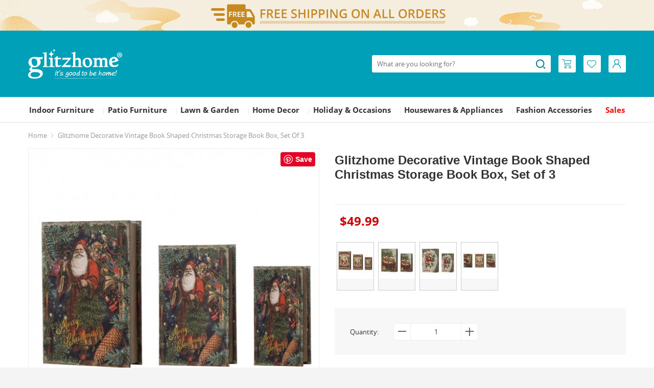

--- FILE ---
content_type: text/html; charset=utf-8
request_url: https://www.glitzhome.com/glitzhome-decorative-vintage-book-shaped-christmas-storage-book-box-set-of-3-2019900001
body_size: 16942
content:
<!DOCTYPE html>
<html lang="en">

<head>
    <meta name="p:domain_verify" content="9862f0ebe34a4aaa86f3d1daa72260e2" />
    <meta charset="utf-8">
    <meta http-equiv="X-UA-Compatible" content="IE=edge, chrome=1">
    <meta name="renderer" content="webkit">
    <meta name="viewport" content="width=1170">
    <base href="https://www.glitzhome.com/">
    <title>[OFFICIAL]
        Glitzhome Decorative Vintage Book Shaped Christmas Storage Book Box,Santa,Set of 3    </title>
            <meta name="description" content="1. This beautiful piece is sure to bring some added flair to your Christmas season! Made of wood, this Santa's book box is the perfect addition to your home assortment - or a gift for those who matter the most!
2. Set includes 1 small box, 1 medium box and 1 large box
3. Crafted from canvas, velvet, and MDF, these book boxes provide hidden storage for a variety of things and feature.">
        <link rel="stylesheet" type="text/css" href="static/css/bootstrap.min.css">
    <link rel="stylesheet" type="text/css" href="static_new/css/public.css?20220221">
        <link rel="stylesheet" type="text/css" href="/static/css/swiper.css" media="screen">
        <link rel="stylesheet" type="text/css" href="/static_new/css/hty-photo.css" media="screen">
        <link rel="stylesheet" type="text/css" href="static/css/widgets/topbar_6d3f15.css" media="screen">
        <link rel="stylesheet" type="text/css" href="static_new/css/base.css?20221207">
    <link rel="stylesheet" type="text/css" href="static_new/css/main.css?20220309">
    <link rel="stylesheet" type="text/css" href="static_new/css/micky.css">
            <link rel="canonical" href="https://www.glitzhome.com/glitzhome-decorative-vintage-book-shaped-christmas-storage-book-box-set-of-3-2019900001">
        <link rel="icon" href="https://www.glitzhome.com/image/catalog/glitzhome/cart.png">
                <script>
                window.onload = function() { setProductClickDataLayer({"id":"1361","price":"49.9900","name":"Glitzhome Decorative Vintage Book Shaped Christmas Storage Book Box, Set of 3","category":0});};var track_id='';                var type_price_arr=new Array();var option_arr=new Array();var option_arr_s="";var option_req_tag=0;                var expressCheckoutSubmitUrl = "https://www.glitzhome.com/index.php?route=glitzhome/checkout/express/product";                var expressCheckoutPaymentUrl = "https://www.glitzhome.com/index.php?route=glitzhome/checkout/express";                var cartAddUrl = "https://www.glitzhome.com/index.php?route=glitzhome/checkout/cart/add";var cartModUrl = "https://www.glitzhome.com/index.php?route=glitzhome/checkout/cart/mod";var wishListAddUrl = "https://www.glitzhome.com/index.php?route=glitzhome/account/wishlist/add";var wishListDeleteUrl = "https://www.glitzhome.com/index.php?route=glitzhome/account/wishlist/delete";var typeSearchUrl = "https://www.glitzhome.com/index.php?route=glitzhome/search/search";var searchUrl = "https://www.glitzhome.com/search";var subscribeApiUrl = "https://www.glitzhome.com/index.php?route=api/subscriber";            </script>
        <!-- Global site tag (gtag.js) - Google Analytics -->
    <script async src="https://www.googletagmanager.com/gtag/js?id=UA-86721313-1"></script>
    <script>
        window.dataLayer = window.dataLayer || [];

        function gtag() {
            dataLayer.push(arguments);
        }
        gtag('js', new Date());
        gtag('config', 'UA-86721313-1');
        gtag('config', 'AW-824012964');
        <!-- Facebook Pixel Code -->
        ! function(f, b, e, v, n, t, s) {
            if (f.fbq) return;
            n = f.fbq = function() {
                n.callMethod ?
                    n.callMethod.apply(n, arguments) : n.queue.push(arguments)
            };
            if (!f._fbq) f._fbq = n;
            n.push = n;
            n.loaded = !0;
            n.version = '2.0';
            n.queue = [];
            t = b.createElement(e);
            t.async = !0;
            t.src = v;
            s = b.getElementsByTagName(e)[0];
            s.parentNode.insertBefore(t, s)
        }(window, document, 'script', 'https://connect.facebook.net/en_US/fbevents.js');
        fbq('init', '309870396876676');
        fbq('track', 'PageView');
        <!-- End Facebook Pixel Code -->

        (function(w,d,t,r,u){var f,n,i;w[u]=w[u]||[],f=function(){var o={ti:"134614048"};o.q=w[u],w[u]=new UET(o),w[u].push("pageLoad")},n=d.createElement(t),n.src=r,n.async=1,n.onload=n.onreadystatechange=function(){var s=this.readyState;s&&s!=="loaded"&&s!=="complete"||(f(),n.onload=n.onreadystatechange=null)},i=d.getElementsByTagName(t)[0],i.parentNode.insertBefore(n,i)})(window,document,"script","//bat.bing.com/bat.js","uetq");
    </script>

    <script>
        window.ga=window.ga||function(){(ga.q=ga.q||[]).push(arguments)};ga.l=+new Date;
        ga('create', 'UA-86721313-1', 'auto');
        ga('send', 'pageview');
    </script>
    <script async src='https://www.google-analytics.com/analytics.js'></script>

</head>


    <body>
                <div class="topbar"></div>
                        <header>
                <div class="container">
                    <div class="logo">
                        <a href="https://www.glitzhome.com/" class="block" title="Glitzhome"><img src="static_new/image/top-logo.png" alt="Glitzhome"></a>
                    </div>
                    <ul class="icon-all">
                        <li id="cart-link" class="cart-hover fl" data-list-url="https://www.glitzhome.com/index.php?route=glitzhome_new/header/cart">
                            <a class="icon-1" href="https://www.glitzhome.com/index.php?route=glitzhome/checkout/cart">
                                <span class="icon icon_cart"></span>
                                <span class="badge hidden" id="cart-items">0</span>
                            </a>
                            <div id="cart-wrapper" class="cart-wrap">
                                <div class="triangle"></div>
                                <div class="triangle-small"></div>
                                <div class="cart-box">
                                    <div id="cart-list"></div>
                                    <div id="cart-btn">
                                        <a type="button" class="btn btn-checkout" href="https://www.glitzhome.com/index.php?route=glitzhome/checkout/cart">
                                          View Cart
                                        </a>
                                    </div>
                                </div>
                            </div>
                        </li>
                        <li class="fl">
                            <a class="icon-1" href="https://www.glitzhome.com/index.php?route=glitzhome/account/wishlist">
                                <span class="icon icon_wish"></span>
                            </a>
                        </li>
                        <li class="user-hover fl">
                            <a class="icon-1" href="https://www.glitzhome.com/index.php?route=glitzhome/passport/login">
                                <span class="icon icon_user"></span>
                            </a>
                                                        <div class="log-state not-log-in">
                                <div class="triangle"></div>
                                <div class="triangle-small"></div>
                                <a class="gh-btn gh-btn-primary sign-in-btn" href="https://www.glitzhome.com/index.php?route=glitzhome/passport/login">
                                    Log In                                </a>
                                <div class="border-color-e8 mt20">
                                    <h1 class="mt10 hidden">
                                        OR                                    </h1>
                                    <div class="text-center h36 mt10 hidden">
                                        <div class="user-app clearfix">
                                            <a href="javascript:;" class="block login-with-btn" title="Login with your Facebook account" data-party="Facebook"></a>
                                            <a href="javascript:;" class="block login-with-btn" title="Login with your Twitter account" data-party="Twitter"></a>
                                            <a href="javascript:;" class="block login-with-btn" title="Login with your Google account" data-party="Google"></a>
                                        </div>
                                    </div>
                                    <div class="mt20 creat">
                                        <a href="https://www.glitzhome.com/index.php?route=glitzhome/passport/register">
                                            Create an Account                                        </a>
                                    </div>
                                </div>
                            </div>
                                                    </li>
                    </ul>
                    <div class="search clearfix">
  <form method="get" action="https://www.glitzhome.com/search">
    <input class="fl" name="keyword" id="product_search" value=""  type="text" maxlength="100"  placeholder="What are you looking for?">
    <a onclick="ga('send', 'event', 'button', 'click', 'Search');" class="search-btn icon icon_search"></a>
  </form>
</div>                </div>

                                <div class="nav-wrap clearfix">
                    <div class="container">
                        <div class="nav-custom">
                            <ul class="nav-left">
                                <li style="display: none;">
                                    <a href="https://www.glitzhome.com/" title="Glitzhome">
                                        Home                                    </a><span class="v-line">|</span></li>
                                                                    <li>
                                        <a href="https://www.glitzhome.com/furniture">
                                            Indoor Furniture                                        </a><span class="v-line">|</span>
                                                                                                                            <div class="nav-classify clearfix" style="width: 633px;">
                                            <div class="nav-classify-con clearfix fl">
                                                <div class="nav-classify-list">
                                                                                                                                                            <dl>
                                                        <dt><a href="https://www.glitzhome.com/furniture/living-room">Living Room Furniture</a></dt>
                                                                                                                <dd>
                                                            <a href="https://www.glitzhome.com/furniture/living-room/accent-chairs">
                                                                Accent Chairs                                                            </a>
                                                        </dd>
                                                                                                                <dd>
                                                            <a href="https://www.glitzhome.com/furniture/living-room/accent-tables">
                                                                Accent Tables                                                            </a>
                                                        </dd>
                                                                                                                <dd>
                                                            <a href="https://www.glitzhome.com/furniture/living-room/ottomans-stools-and-benches">
                                                                Ottomans, Stools &amp; Benches                                                            </a>
                                                        </dd>
                                                                                                                <dd>
                                                            <a href="https://www.glitzhome.com/furniture/living-room/bookcase-shelves">
                                                                Bookcases &amp; Shelves                                                            </a>
                                                        </dd>
                                                                                                                <dd>
                                                            <a href="https://www.glitzhome.com/furniture/living-room/rocking-chairs">
                                                                Rocking Chairs                                                            </a>
                                                        </dd>
                                                                                                                <dd>
                                                            <a href="https://www.glitzhome.com/furniture/living-room/side-table">
                                                                Side &amp; End Tables                                                            </a>
                                                        </dd>
                                                                                                                <dd>
                                                            <a href="https://www.glitzhome.com/furniture/living-room/cabinets-chests">
                                                                Cabinets &amp; Chests                                                            </a>
                                                        </dd>
                                                                                                            </dl>
                                                                                                                                                            <dl>
                                                        <dt><a href="https://www.glitzhome.com/furniture/bar-stools-and-tables">Bar Furniture</a></dt>
                                                                                                                <dd>
                                                            <a href="https://www.glitzhome.com/furniture/bar-stools-and-tables/bar-stools-and-bar-chairs">
                                                                Bar Stools &amp; Bar Chairs                                                            </a>
                                                        </dd>
                                                                                                                <dd>
                                                            <a href="https://www.glitzhome.com/furniture/bar-stools-and-tables/bar-tables">
                                                                Bar Tables                                                            </a>
                                                        </dd>
                                                                                                                <dd>
                                                            <a href="https://www.glitzhome.com/furniture/bar-stools-and-tables/pub-table-sets">
                                                                Pub Table Sets                                                            </a>
                                                        </dd>
                                                                                                                <dd>
                                                            <a href="https://www.glitzhome.com/furniture/bar-stools-and-tables/wine-cabinets">
                                                                Wine Racks &amp; Cabinets                                                            </a>
                                                        </dd>
                                                                                                            </dl>
                                                                                                                                                            <dl>
                                                        <dt><a href="https://www.glitzhome.com/furniture/home-office">Home Office Furniture</a></dt>
                                                                                                                <dd>
                                                            <a href="https://www.glitzhome.com/furniture/home-office/office-chairs">
                                                                Office Chairs                                                            </a>
                                                        </dd>
                                                                                                                <dd>
                                                            <a href="https://www.glitzhome.com/furniture/home-office/office-desks">
                                                                Office Desks                                                            </a>
                                                        </dd>
                                                                                                            </dl>
                                                                                                        </div><div class="nav-classify-list">                                                    <dl>
                                                        <dt><a href="https://www.glitzhome.com/furniture/bathroom-furniture">Bathroom Furniture</a></dt>
                                                                                                                <dd>
                                                            <a href="https://www.glitzhome.com/furniture/bathroom-furniture/bathroom-cabinets">
                                                                Bathroom Cabinets                                                            </a>
                                                        </dd>
                                                                                                            </dl>
                                                                                                                                                            <dl>
                                                        <dt><a href="https://www.glitzhome.com/furniture/dining-room">Kitchen &amp; Dining Furniture</a></dt>
                                                                                                                <dd>
                                                            <a href="https://www.glitzhome.com/furniture/dining-room/dining-furniture">
                                                                Dining Chairs                                                            </a>
                                                        </dd>
                                                                                                                <dd>
                                                            <a href="https://www.glitzhome.com/furniture/dining-room/dining-tables">
                                                                Dining Tables                                                            </a>
                                                        </dd>
                                                                                                                <dd>
                                                            <a href="https://www.glitzhome.com/furniture/dining-room/kitchen-island">
                                                                Kitchen Islands &amp; Carts                                                            </a>
                                                        </dd>
                                                                                                            </dl>
                                                                                                                                                            <dl>
                                                        <dt><a href="https://www.glitzhome.com/furniture/furniture-by-style">Furniture by Style</a></dt>
                                                                                                                <dd>
                                                            <a href="https://www.glitzhome.com/furniture/furniture-by-style/farmhouse">
                                                                Farmhouse                                                            </a>
                                                        </dd>
                                                                                                                <dd>
                                                            <a href="https://www.glitzhome.com/furniture/furniture-by-style/mid-century">
                                                                Mid-century                                                            </a>
                                                        </dd>
                                                                                                                <dd>
                                                            <a href="https://www.glitzhome.com/furniture/furniture-by-style/modern-style">
                                                                Modern Style                                                            </a>
                                                        </dd>
                                                                                                                <dd>
                                                            <a href="https://www.glitzhome.com/furniture/furniture-by-style/minimalist">
                                                                Minimalist                                                            </a>
                                                        </dd>
                                                                                                            </dl>
                                                                                                    </div>
                                            </div>
                                            <div class="fl nav-advertising">
                                                                                                                                                    <a href="https://www.glitzhome.com/accent-chairs" title="Glitzhome Accent Chair" class="adv-statistics" target="_blank"><img class="" src="image/catalog/ads/furniture-menu158-180.jpg" alt="Glitzhome Accent Chair"></a>
                                                                                                        <a href="https://www.glitzhome.com/furniture/bar-stools-and-tables/bar-stools-and-bar-chairs" title="Glitzhome Bar Stools &amp; Bar Chairs" class="adv-statistics" target="_blank"><img class="mt20" src="image/catalog/ads/barstools150-180.jpg" alt="Glitzhome Bar Stools &amp; Bar Chairs"></a>
                                                                                                                                                                                                        </div>
                                        </div>
                                                                                </li>
                                                                            <li>
                                        <a href="https://www.glitzhome.com/patio-furniture">
                                            Patio Furniture                                        </a><span class="v-line">|</span>
                                                                                                                            <div class="nav-classify clearfix" style="width: 433px;">
                                            <div class="nav-classify-con clearfix fl">
                                                <div class="nav-classify-list">
                                                                                                                                                            <dl>
                                                        <dt><a href="https://www.glitzhome.com/patio-furniture/adirondack-chairs">Adirondack Chairs</a></dt>
                                                                                                            </dl>
                                                                                                                                                            <dl>
                                                        <dt><a href="https://www.glitzhome.com/patio-furniture/sectionals">Sectionals</a></dt>
                                                                                                            </dl>
                                                                                                                                                            <dl>
                                                        <dt><a href="https://www.glitzhome.com/patio-furniture/patio-dining-sets">Patio Dining Sets</a></dt>
                                                                                                            </dl>
                                                                                                                                                            <dl>
                                                        <dt><a href="https://www.glitzhome.com/patio-furniture/patio-umbrellas">Patio Umbrellas</a></dt>
                                                                                                            </dl>
                                                                                                                                                            <dl>
                                                        <dt><a href="https://www.glitzhome.com/patio-furniture/patio-storage">Patio Storage</a></dt>
                                                                                                            </dl>
                                                                                                                                                            <dl>
                                                        <dt><a href="https://www.glitzhome.com/patio-furniture/patio-tables">Patio Tables</a></dt>
                                                                                                            </dl>
                                                                                                                                                            <dl>
                                                        <dt><a href="https://www.glitzhome.com/patio-furniture/patio-benches">Patio Bench</a></dt>
                                                                                                            </dl>
                                                                                                                                                            <dl>
                                                        <dt><a href="https://www.glitzhome.com/patio-furniture/patio-sofas-loveseats">Patio Sofas &amp; Loveseats</a></dt>
                                                                                                            </dl>
                                                                                                                                                            <dl>
                                                        <dt><a href="https://www.glitzhome.com/patio-furniture/fire-pits">Fire Pits</a></dt>
                                                                                                            </dl>
                                                                                                    </div>
                                            </div>
                                            <div class="fl nav-advertising">
                                                                                                                                                    <a href="https://www.glitzhome.com/adirondack-chairs" title="Adirondack Chair Collection" class="adv-statistics" target="_blank"><img class="" src="image/catalog/ads/Adirondack-Chair-150-180.jpg" alt="Adirondack Chair Collection"></a>
                                                                                                                                                                                                        </div>
                                        </div>
                                                                                </li>
                                                                            <li>
                                        <a href="https://www.glitzhome.com/outdoor">
                                            Lawn &amp; Garden                                        </a><span class="v-line">|</span>
                                                                                                                            <div class="nav-classify clearfix" style="width: 433px;">
                                            <div class="nav-classify-con clearfix fl">
                                                <div class="nav-classify-list">
                                                                                                                                                            <dl>
                                                        <dt><a href="https://www.glitzhome.com/outdoor/garden-fountains"><span class='nav-highlight'>Fountains</span></a></dt>
                                                                                                            </dl>
                                                                                                                                                            <dl>
                                                        <dt><a href="https://www.glitzhome.com/outdoor/birdhouses">Birdhouses</a></dt>
                                                                                                            </dl>
                                                                                                                                                            <dl>
                                                        <dt><a href="https://www.glitzhome.com/outdoor/planter-stands">Planter Stands</a></dt>
                                                                                                            </dl>
                                                                                                                                                            <dl>
                                                        <dt><a href="https://www.glitzhome.com/outdoor/garden-stools">Garden Stools</a></dt>
                                                                                                            </dl>
                                                                                                                                                            <dl>
                                                        <dt><a href="https://www.glitzhome.com/outdoor/garden-statue">Statues</a></dt>
                                                                                                            </dl>
                                                                                                                                                            <dl>
                                                        <dt><a href="https://www.glitzhome.com/outdoor/planters">Planters</a></dt>
                                                                                                            </dl>
                                                                                                                                                            <dl>
                                                        <dt><a href="https://www.glitzhome.com/outdoor/outdoor-porch-decor">Porch Décor</a></dt>
                                                                                                            </dl>
                                                                                                                                                            <dl>
                                                        <dt><a href="https://www.glitzhome.com/outdoor/outdoor-yard-stake">Yard Stakes</a></dt>
                                                                                                            </dl>
                                                                                                                                                            <dl>
                                                        <dt><a href="https://www.glitzhome.com/outdoor/outdoor-wall-decor">Wall Décor</a></dt>
                                                                                                            </dl>
                                                                                                                                                            <dl>
                                                        <dt><a href="https://www.glitzhome.com/outdoor/rain-chains">Rain Chains</a></dt>
                                                                                                            </dl>
                                                                                                                                                            <dl>
                                                        <dt><a href="https://www.glitzhome.com/outdoor/solar-lighting">Solar Lighting</a></dt>
                                                                                                            </dl>
                                                                                                                                                            <dl>
                                                        <dt><a href="https://www.glitzhome.com/outdoor/outdoor-wind-chime">Wind Chimes</a></dt>
                                                                                                            </dl>
                                                                                                                                                            <dl>
                                                        <dt><a href="https://www.glitzhome.com/outdoor/succulents-floral">Floral &amp; Succulents</a></dt>
                                                                                                            </dl>
                                                                                                                                                            <dl>
                                                        <dt><a href="https://www.glitzhome.com/outdoor/solar-hanging-planters">Solar Hanging Planters</a></dt>
                                                                                                            </dl>
                                                                                                                                                            <dl>
                                                        <dt><a href="https://www.glitzhome.com/outdoor/greenhouses">Greenhouses</a></dt>
                                                                                                            </dl>
                                                                                                                                                            <dl>
                                                        <dt><a href="https://www.glitzhome.com/outdoor/greenhouses-and-garden-carts">Garden Carts</a></dt>
                                                                                                            </dl>
                                                                                                                                                            <dl>
                                                        <dt><a href="https://www.glitzhome.com/outdoor/Garden-Trellis"><span class='nav-highlight'>Trellis</span></a></dt>
                                                                                                            </dl>
                                                                                                                                                            <dl>
                                                        <dt><a href="https://www.glitzhome.com/outdoor/Stepping-Stones">Stepping Stones</a></dt>
                                                                                                            </dl>
                                                                                                                                                            <dl>
                                                        <dt><a href="https://www.glitzhome.com/outdoor/Birdfeeders">Birdfeeders</a></dt>
                                                                                                            </dl>
                                                                                                                                                            <dl>
                                                        <dt><a href="https://www.glitzhome.com/outdoor/Privacy-Screens">Privacy Screens</a></dt>
                                                                                                            </dl>
                                                                                                                                                            <dl>
                                                        <dt><a href="https://www.glitzhome.com/outdoor/Faux-Plants">Faux Plants</a></dt>
                                                                                                            </dl>
                                                                                                    </div>
                                            </div>
                                            <div class="fl nav-advertising">
                                                                                                                                                    <a href="https://www.glitzhome.com/outdoor/birdhouses" title="Glitzhome Birdhouse Collection" class="adv-statistics" target="_blank"><img class="" src="image/catalog/ads/birdhouse150-180.jpg" alt="Glitzhome Birdhouse Collection"></a>
                                                                                                        <a href="https://www.glitzhome.com/glitzhome-29-25-h-oversized-cobalt-blue-ceramic-pot-fountain-with-pump-and-led-light-2007300021" title="Garden Fountain" class="adv-statistics" target="_blank"><img class="mt20" src="image/catalog/ads/outdoor-menu.png" alt="Garden Fountain"></a>
                                                                                                                                                                                                        </div>
                                        </div>
                                                                                </li>
                                                                            <li>
                                        <a href="https://www.glitzhome.com/home-decor">
                                            Home Decor                                        </a><span class="v-line">|</span>
                                                                                                                            <div class="nav-classify clearfix" style="width: 633px;">
                                            <div class="nav-classify-con clearfix fl">
                                                <div class="nav-classify-list">
                                                                                                                                                            <dl>
                                                        <dt><a href="https://www.glitzhome.com/home-decor/clocks">Clocks</a></dt>
                                                                                                            </dl>
                                                                                                                                                            <dl>
                                                        <dt><a href="https://www.glitzhome.com/home-decor/mirror">Mirrors</a></dt>
                                                                                                            </dl>
                                                                                                                                                            <dl>
                                                        <dt><a href="https://www.glitzhome.com/home-decor/lantern">Lanterns</a></dt>
                                                                                                            </dl>
                                                                                                                                                            <dl>
                                                        <dt><a href="https://www.glitzhome.com/home-decor/farmhouse-decor">Farmhouse Decor</a></dt>
                                                                                                            </dl>
                                                                                                                                                            <dl>
                                                        <dt><a href="https://www.glitzhome.com/home-decor/home-decor-lighting">Lighting</a></dt>
                                                                                                            </dl>
                                                                                                                                                            <dl>
                                                        <dt><a href="https://www.glitzhome.com/home-decor/home-decor-wall-decor">Wall Décor</a></dt>
                                                                                                            </dl>
                                                                                                                                                            <dl>
                                                        <dt><a href="https://www.glitzhome.com/home-decor/decorative-objects">Vases</a></dt>
                                                                                                            </dl>
                                                                                                                                                            <dl>
                                                        <dt><a href="https://www.glitzhome.com/home-decor/storage-shelf">Shelves</a></dt>
                                                                                                            </dl>
                                                                                                                                                            <dl>
                                                        <dt><a href="https://www.glitzhome.com/home-decor/novelty-lamps">Novelty Lamps</a></dt>
                                                                                                            </dl>
                                                                                                                                                            <dl>
                                                        <dt><a href="https://www.glitzhome.com/home-decor/home-storage">Home Storage</a></dt>
                                                                                                            </dl>
                                                                                                                                                            <dl>
                                                        <dt><a href="https://www.glitzhome.com/home-decor/rugs">Rugs</a></dt>
                                                                                                            </dl>
                                                                                                                                                            <dl>
                                                        <dt><a href="https://www.glitzhome.com/home-decor/tray">Tray</a></dt>
                                                                                                            </dl>
                                                                                                                                                            <dl>
                                                        <dt><a href="https://www.glitzhome.com/home-decor/planter-rack">Floral</a></dt>
                                                                                                            </dl>
                                                                                                        </div><div class="nav-classify-list">                                                    <dl>
                                                        <dt><a href="https://www.glitzhome.com/home-decor/home-textiles"><span class='nav-highlight'>Home Textiles</span></a></dt>
                                                                                                                <dd>
                                                            <a href="https://www.glitzhome.com/home-decor/home-textiles/home-textiles-pillows-and-pillow-covers">
                                                                Pillows &amp; Pillow Covers                                                            </a>
                                                        </dd>
                                                                                                                <dd>
                                                            <a href="https://www.glitzhome.com/home-decor/home-textiles/home-textiles-blankets-throws">
                                                                Blankets &amp; Throws                                                            </a>
                                                        </dd>
                                                                                                                <dd>
                                                            <a href="https://www.glitzhome.com/home-decor/home-textiles/home-textiles-comfort-set">
                                                                Comfort Set &amp; Quilt                                                            </a>
                                                        </dd>
                                                                                                            </dl>
                                                                                                                                                            <dl>
                                                        <dt><a href="https://www.glitzhome.com/index.php?route=glitzhome/category&amp;path=108_331">Picture Frames</a></dt>
                                                                                                            </dl>
                                                                                                                                                            <dl>
                                                        <dt><a href="https://www.glitzhome.com/home-decor/home-decor-shop-by-style">Shop by Style</a></dt>
                                                                                                                <dd>
                                                            <a href="https://www.glitzhome.com/home-decor/home-decor-shop-by-style/home-decor-rustic">
                                                                Rustic                                                            </a>
                                                        </dd>
                                                                                                                <dd>
                                                            <a href="https://www.glitzhome.com/home-decor/home-decor-shop-by-style/home-decor-modern">
                                                                Modern                                                            </a>
                                                        </dd>
                                                                                                                <dd>
                                                            <a href="https://www.glitzhome.com/home-decor/home-decor-shop-by-style/home-decor-vintage">
                                                                Vintage                                                            </a>
                                                        </dd>
                                                                                                                <dd>
                                                            <a href="https://www.glitzhome.com/home-decor/home-decor-shop-by-style/coastal">
                                                                Coastal                                                            </a>
                                                        </dd>
                                                                                                            </dl>
                                                                                                    </div>
                                            </div>
                                            <div class="fl nav-advertising">
                                                                                                                                                    <a href="https://www.glitzhome.com/home-decor/lantern" title="Glitzhome Lantern Collection" class="adv-statistics" target="_blank"><img class="" src="image/catalog/ads/lantern150-180.jpg" alt="Glitzhome Lantern Collection"></a>
                                                                                                        <a href="https://www.glitzhome.com/home-decor/home-decor-shop-by-space/home-decor-wall-decor" title="Wall decor" class="adv-statistics" target="_blank"><img class="mt20" src="image/catalog/ads/home-decor-menu.png" alt="Wall decor"></a>
                                                                                                                                                                                                        </div>
                                        </div>
                                                                                </li>
                                                                            <li>
                                        <a href="https://www.glitzhome.com/seasonal">
                                            Holiday &amp; Occasions                                        </a><span class="v-line">|</span>
                                                                                                                            <div class="nav-classify clearfix" style="width: 833px;">
                                            <div class="nav-classify-con clearfix fl">
                                                <div class="nav-classify-list">
                                                                                                                                                            <dl>
                                                        <dt><a href="https://www.glitzhome.com/seasonal/valentine">Valentine‘s Day</a></dt>
                                                                                                                <dd>
                                                            <a href="https://www.glitzhome.com/seasonal/valentine/Glitzhome-Valentine‘s-Day-Porch-Decor">
                                                                Porch Decor                                                            </a>
                                                        </dd>
                                                                                                                <dd>
                                                            <a href="https://www.glitzhome.com/seasonal/valentine/Glitzhome-Valentine‘s-Day-Yardstakes">
                                                                Yard Stakes                                                            </a>
                                                        </dd>
                                                                                                                <dd>
                                                            <a href="https://www.glitzhome.com/seasonal/valentine/Glitzhome-Valentine‘s-Day-Table-Decor">
                                                                Table Decor                                                            </a>
                                                        </dd>
                                                                                                                <dd>
                                                            <a href="https://www.glitzhome.com/seasonal/valentine/Glitzhome-Valentine‘s-Day-Floral">
                                                                <span class='nav-highlight'>Floral</span>                                                            </a>
                                                        </dd>
                                                                                                            </dl>
                                                                                                                                                            <dl>
                                                        <dt><a href="https://www.glitzhome.com/seasonal/mardi-gras-decor">Mardi Gras</a></dt>
                                                                                                            </dl>
                                                                                                                                                            <dl>
                                                        <dt><a href="https://www.glitzhome.com/seasonal/st-patricks-day-decor">St. Patrick's Day</a></dt>
                                                                                                            </dl>
                                                                                                                                                            <dl>
                                                        <dt><a href="https://www.glitzhome.com/seasonal/easter">Easter</a></dt>
                                                                                                                <dd>
                                                            <a href="https://www.glitzhome.com/seasonal/easter/easter-indoor-decor">
                                                                Easter Indoor Decor                                                            </a>
                                                        </dd>
                                                                                                                <dd>
                                                            <a href="https://www.glitzhome.com/seasonal/easter/easter-outdoor-decor">
                                                                Easter Outdoor Decor                                                            </a>
                                                        </dd>
                                                                                                            </dl>
                                                                                                                                                            <dl>
                                                        <dt><a href="https://www.glitzhome.com/seasonal/mothers-day-decor">Mother's Day</a></dt>
                                                                                                            </dl>
                                                                                                                                                            <dl>
                                                        <dt><a href="https://www.glitzhome.com/seasonal/fathers-day-decor">Father's Day</a></dt>
                                                                                                            </dl>
                                                                                                                                                            <dl>
                                                        <dt><a href="https://www.glitzhome.com/seasonal/patriotic">July 4th / Patriotic</a></dt>
                                                                                                                <dd>
                                                            <a href="https://www.glitzhome.com/seasonal/patriotic/patriotic-porch-sign">
                                                                Porch Decor                                                            </a>
                                                        </dd>
                                                                                                                <dd>
                                                            <a href="https://www.glitzhome.com/seasonal/patriotic/patriotic-table-decor">
                                                                Table Decor                                                            </a>
                                                        </dd>
                                                                                                                <dd>
                                                            <a href="https://www.glitzhome.com/seasonal/patriotic/patriotic-wall-decor">
                                                                Wall Decor                                                            </a>
                                                        </dd>
                                                                                                                <dd>
                                                            <a href="https://www.glitzhome.com/seasonal/patriotic/patriotic-yard-stakes">
                                                                Yard Stakes                                                            </a>
                                                        </dd>
                                                                                                                <dd>
                                                            <a href="https://www.glitzhome.com/seasonal/patriotic/patriotic-lighting">
                                                                Lighting                                                            </a>
                                                        </dd>
                                                                                                                <dd>
                                                            <a href="https://www.glitzhome.com/seasonal/patriotic/patriotic-pillows-and-pillow-covers">
                                                                Pillows &amp; Pillow Covers                                                            </a>
                                                        </dd>
                                                                                                                <dd>
                                                            <a href="https://www.glitzhome.com/seasonal/patriotic/decorative-wreaths-garlands">
                                                                Wreaths &amp; Garlands                                                            </a>
                                                        </dd>
                                                                                                            </dl>
                                                                                                                                                            <dl>
                                                        <dt><a href="https://www.glitzhome.com/seasonal/interchangeble-decor">Interchangeable Decor</a></dt>
                                                                                                            </dl>
                                                                                                        </div><div class="nav-classify-list">                                                    <dl>
                                                        <dt><a href="https://www.glitzhome.com/seasonal/fall">Fall</a></dt>
                                                                                                                <dd>
                                                            <a href="https://www.glitzhome.com/seasonal/fall/Floral">
                                                                Floral                                                            </a>
                                                        </dd>
                                                                                                                <dd>
                                                            <a href="https://www.glitzhome.com/seasonal/fall/glass-pumpkins">
                                                                Glass Pumpkins                                                            </a>
                                                        </dd>
                                                                                                                <dd>
                                                            <a href="https://www.glitzhome.com/seasonal/fall/fall-outdoor-decor">
                                                                Porch Decor                                                            </a>
                                                        </dd>
                                                                                                                <dd>
                                                            <a href="https://www.glitzhome.com/seasonal/fall/fall-table-decor">
                                                                Table Decor                                                            </a>
                                                        </dd>
                                                                                                                <dd>
                                                            <a href="https://www.glitzhome.com/seasonal/fall/fall-wall-decor">
                                                                Wall Decor                                                            </a>
                                                        </dd>
                                                                                                                <dd>
                                                            <a href="https://www.glitzhome.com/seasonal/fall/fall-yard-stake">
                                                                Yard Stake                                                            </a>
                                                        </dd>
                                                                                                                <dd>
                                                            <a href="https://www.glitzhome.com/seasonal/fall/fall-wreaths-garlands">
                                                                Wreaths &amp; Garlands                                                            </a>
                                                        </dd>
                                                                                                                <dd>
                                                            <a href="https://www.glitzhome.com/seasonal/fall/fall-inflatable-decor">
                                                                Inflatable Decor                                                            </a>
                                                        </dd>
                                                                                                                <dd>
                                                            <a href="https://www.glitzhome.com/seasonal/fall/seasonal-fall-pillows">
                                                                Pillows &amp; Pillow Covers                                                            </a>
                                                        </dd>
                                                                                                                <dd>
                                                            <a href="https://www.glitzhome.com/seasonal/fall/LED Lantern">
                                                                LED Lantern                                                            </a>
                                                        </dd>
                                                                                                                <dd>
                                                            <a href="https://www.glitzhome.com/seasonal/fall/Fall-Lighted-Outdoor-Decor">
                                                                <span class='nav-highlight'>Lighted Outdoor Decor</span>                                                            </a>
                                                        </dd>
                                                                                                            </dl>
                                                                                                                                                            <dl>
                                                        <dt><a href="https://www.glitzhome.com/seasonal/halloween">Halloween</a></dt>
                                                                                                                <dd>
                                                            <a href="https://www.glitzhome.com/seasonal/halloween/halloween-indoor-decor">
                                                                Table Decor                                                            </a>
                                                        </dd>
                                                                                                                <dd>
                                                            <a href="https://www.glitzhome.com/seasonal/halloween/halloween-outdoor-decor">
                                                                Porch Decor                                                            </a>
                                                        </dd>
                                                                                                                <dd>
                                                            <a href="https://www.glitzhome.com/seasonal/halloween/halloween-wall-hanging-decor">
                                                                Wall/Hanging Decor                                                            </a>
                                                        </dd>
                                                                                                                <dd>
                                                            <a href="https://www.glitzhome.com/seasonal/halloween/halloween-yard-stake">
                                                                Yard Stake                                                            </a>
                                                        </dd>
                                                                                                                <dd>
                                                            <a href="https://www.glitzhome.com/seasonal/halloween/halloween-inflatable-decor">
                                                                Inflatable Decor                                                            </a>
                                                        </dd>
                                                                                                                <dd>
                                                            <a href="https://www.glitzhome.com/seasonal/halloween/halloween-pillows">
                                                                Pillows &amp; Pillow Covers                                                            </a>
                                                        </dd>
                                                                                                                <dd>
                                                            <a href="https://www.glitzhome.com/seasonal/halloween/halloween-candle-holders">
                                                                Candle Holders                                                            </a>
                                                        </dd>
                                                                                                                <dd>
                                                            <a href="https://www.glitzhome.com/seasonal/halloween/Resin Waterglobes">
                                                                Waterglobes                                                            </a>
                                                        </dd>
                                                                                                                <dd>
                                                            <a href="https://www.glitzhome.com/seasonal/halloween/Halloween-Resin-Porch-Decor">
                                                                <span class='nav-highlight'>Resin Porch Decor</span>                                                            </a>
                                                        </dd>
                                                                                                                <dd>
                                                            <a href="https://www.glitzhome.com/seasonal/halloween/Halloween-Resin-Table-Decor">
                                                                Resin Table Decor                                                            </a>
                                                        </dd>
                                                                                                                <dd>
                                                            <a href="https://www.glitzhome.com/seasonal/halloween/Halloween-Resin-Villages">
                                                                Resin Villages                                                            </a>
                                                        </dd>
                                                                                                                <dd>
                                                            <a href="https://www.glitzhome.com/seasonal/halloween/Halloween-Lighted-Outdoor-Decor">
                                                                Lighted Outdoor Decor                                                            </a>
                                                        </dd>
                                                                                                                <dd>
                                                            <a href="https://www.glitzhome.com/seasonal/halloween/Halloween-Nutcracker">
                                                                Nutcracker                                                            </a>
                                                        </dd>
                                                                                                            </dl>
                                                                                                                                                            <dl>
                                                        <dt><a href="https://www.glitzhome.com/seasonal/thanksgiving">Thanksgiving</a></dt>
                                                                                                                <dd>
                                                            <a href="https://www.glitzhome.com/seasonal/thanksgiving/thanksgiving-indoor-decor">
                                                                Table Decor                                                            </a>
                                                        </dd>
                                                                                                                <dd>
                                                            <a href="https://www.glitzhome.com/seasonal/thanksgiving/thanksgiving-outdoor-decor">
                                                                Porch Decor                                                            </a>
                                                        </dd>
                                                                                                                <dd>
                                                            <a href="https://www.glitzhome.com/seasonal/thanksgiving/thanksgiving-yard-stake">
                                                                Yard Stakes                                                            </a>
                                                        </dd>
                                                                                                                <dd>
                                                            <a href="https://www.glitzhome.com/seasonal/thanksgiving/thanksgiving-wall-decor">
                                                                Wall/Hanging Decor                                                            </a>
                                                        </dd>
                                                                                                                <dd>
                                                            <a href="https://www.glitzhome.com/seasonal/thanksgiving/thanksgiving-pillows">
                                                                Home Textiles                                                            </a>
                                                        </dd>
                                                                                                                <dd>
                                                            <a href="https://www.glitzhome.com/seasonal/thanksgiving/thanksgiving-inflatable-decor">
                                                                Inflatable Decor                                                            </a>
                                                        </dd>
                                                                                                            </dl>
                                                                                                        </div><div class="nav-classify-list">                                                    <dl>
                                                        <dt><a href="https://www.glitzhome.com/seasonal/hanukkah">Hanukkah</a></dt>
                                                                                                            </dl>
                                                                                                                                                            <dl>
                                                        <dt><a href="https://www.glitzhome.com/seasonal/seasonal-christmas">Christmas</a></dt>
                                                                                                                <dd>
                                                            <a href="https://www.glitzhome.com/seasonal/seasonal-christmas/christmas-tree">
                                                                Xmas Trees                                                            </a>
                                                        </dd>
                                                                                                                <dd>
                                                            <a href="https://www.glitzhome.com/seasonal/seasonal-christmas/tree-collar">
                                                                Tree Collar                                                            </a>
                                                        </dd>
                                                                                                                <dd>
                                                            <a href="https://www.glitzhome.com/seasonal/seasonal-christmas/tree-skirts">
                                                                Tree Skirts                                                            </a>
                                                        </dd>
                                                                                                                <dd>
                                                            <a href="https://www.glitzhome.com/seasonal/seasonal-christmas/stockings-and-tree-skirts">
                                                                Xmas Stockings                                                            </a>
                                                        </dd>
                                                                                                                <dd>
                                                            <a href="https://www.glitzhome.com/seasonal/seasonal-christmas/stocking-holders">
                                                                Stocking Holders                                                            </a>
                                                        </dd>
                                                                                                                <dd>
                                                            <a href="https://www.glitzhome.com/seasonal/seasonal-christmas/christmas-yard-stake">
                                                                Yard Stake                                                            </a>
                                                        </dd>
                                                                                                                <dd>
                                                            <a href="https://www.glitzhome.com/seasonal/seasonal-christmas/christmas-porch-decor">
                                                                Porch Decor                                                            </a>
                                                        </dd>
                                                                                                                <dd>
                                                            <a href="https://www.glitzhome.com/seasonal/seasonal-christmas/christmas-porch-trees">
                                                                Porch Trees                                                            </a>
                                                        </dd>
                                                                                                                <dd>
                                                            <a href="https://www.glitzhome.com/seasonal/seasonal-christmas/christmas-table-decorations">
                                                                Table Decor                                                            </a>
                                                        </dd>
                                                                                                                <dd>
                                                            <a href="https://www.glitzhome.com/seasonal/seasonal-christmas/christmas-table-tree">
                                                                Table Trees                                                            </a>
                                                        </dd>
                                                                                                                <dd>
                                                            <a href="https://www.glitzhome.com/seasonal/seasonal-christmas/christmas-wall-decor">
                                                                Wall/Hanging Decor                                                            </a>
                                                        </dd>
                                                                                                                <dd>
                                                            <a href="https://www.glitzhome.com/seasonal/seasonal-christmas/countdown">
                                                                Countdown Calendar                                                            </a>
                                                        </dd>
                                                                                                                <dd>
                                                            <a href="https://www.glitzhome.com/seasonal/seasonal-christmas/seasonal-christmas-lighting">
                                                                Indoor Lighting                                                            </a>
                                                        </dd>
                                                                                                                <dd>
                                                            <a href="https://www.glitzhome.com/seasonal/seasonal-christmas/inflatable-decor">
                                                                Inflatable Decor                                                            </a>
                                                        </dd>
                                                                                                                <dd>
                                                            <a href="https://www.glitzhome.com/seasonal/seasonal-christmas/figurine">
                                                                Figurine                                                            </a>
                                                        </dd>
                                                                                                                <dd>
                                                            <a href="https://www.glitzhome.com/seasonal/seasonal-christmas/christmas-nativity">
                                                                Nativity                                                            </a>
                                                        </dd>
                                                                                                                <dd>
                                                            <a href="https://www.glitzhome.com/seasonal/seasonal-christmas/book-box">
                                                                Book Boxes                                                            </a>
                                                        </dd>
                                                                                                                <dd>
                                                            <a href="https://www.glitzhome.com/seasonal/seasonal-christmas/christmas-nutcracker">
                                                                Nutcracker                                                            </a>
                                                        </dd>
                                                                                                                <dd>
                                                            <a href="https://www.glitzhome.com/seasonal/seasonal-christmas/blankets-throws">
                                                                Blankets &amp; Throws                                                            </a>
                                                        </dd>
                                                                                                                <dd>
                                                            <a href="https://www.glitzhome.com/seasonal/seasonal-christmas/christmas-candle-holders">
                                                                Candle Holders                                                            </a>
                                                        </dd>
                                                                                                                <dd>
                                                            <a href="https://www.glitzhome.com/seasonal/seasonal-christmas/christmas-wreaths-and-garland">
                                                                Wreaths &amp; Garlands                                                            </a>
                                                        </dd>
                                                                                                                <dd>
                                                            <a href="https://www.glitzhome.com/seasonal/seasonal-christmas/pillows-pillow-covers-and-throws">
                                                                Pillows &amp; Pillow Covers                                                            </a>
                                                        </dd>
                                                                                                                <dd>
                                                            <a href="https://www.glitzhome.com/seasonal/seasonal-christmas/Shatterproof-Ornaments">
                                                                Shatterproof Ornaments                                                            </a>
                                                        </dd>
                                                                                                                <dd>
                                                            <a href="https://www.glitzhome.com/seasonal/seasonal-christmas/Resin-Porch-Decor">
                                                                Resin Porch Decor                                                            </a>
                                                        </dd>
                                                                                                                <dd>
                                                            <a href="https://www.glitzhome.com/seasonal/seasonal-christmas/Lighted-Outdoor-Decor">
                                                                Lighted Outdoor Decor                                                            </a>
                                                        </dd>
                                                                                                                <dd>
                                                            <a href="https://www.glitzhome.com/seasonal/seasonal-christmas/Resin-Table-Decor">
                                                                Resin Table Decor                                                            </a>
                                                        </dd>
                                                                                                                <dd>
                                                            <a href="https://www.glitzhome.com/seasonal/seasonal-christmas/Waterglobes">
                                                                Waterglobes                                                            </a>
                                                        </dd>
                                                                                                                <dd>
                                                            <a href="https://www.glitzhome.com/seasonal/seasonal-christmas/Christmas-Resin-Villages">
                                                                Resin Villages                                                            </a>
                                                        </dd>
                                                                                                                <dd>
                                                            <a href="https://www.glitzhome.com/seasonal/seasonal-christmas/Christmas-Stools">
                                                                Stools                                                            </a>
                                                        </dd>
                                                                                                                <dd>
                                                            <a href="https://www.glitzhome.com/seasonal/seasonal-christmas/Christmas-Fabric-Characters">
                                                                Fabric Characters                                                            </a>
                                                        </dd>
                                                                                                                <dd>
                                                            <a href="https://www.glitzhome.com/seasonal/seasonal-christmas/Christmas-Floral">
                                                                Floral                                                            </a>
                                                        </dd>
                                                                                                                <dd>
                                                            <a href="https://www.glitzhome.com/seasonal/seasonal-christmas/Christmas-Party-Crackers">
                                                                Party Crackers                                                            </a>
                                                        </dd>
                                                                                                            </dl>
                                                                                                    </div>
                                            </div>
                                            <div class="fl nav-advertising">
                                                                                                                                                    <a href="https://www.glitzhome.com/seasonal/mothers-day-decor" title="Mother's Day Gift or Decor 2022" class="adv-statistics" target="_blank"><img class="" src="image/catalog/ads/mother-father150-180.jpg" alt="Mother's Day Gift or Decor 2022"></a>
                                                                                                        <a href="https://www.glitzhome.com/seasonal/patriotic" title="July 4th Decorations 2022" class="adv-statistics" target="_blank"><img class="mt20" src="image/catalog/ads/Patriotic150-180.jpg" alt="July 4th Decorations 2022"></a>
                                                                                                                                                                                                        </div>
                                        </div>
                                                                                </li>
                                                                            <li>
                                        <a href="https://www.glitzhome.com/housewares">
                                            Housewares &amp; Appliances                                        </a><span class="v-line">|</span>
                                                                                                                            <div class="nav-classify clearfix" style="width: 433px;">
                                            <div class="nav-classify-con clearfix fl">
                                                <div class="nav-classify-list">
                                                                                                                                                            <dl>
                                                        <dt><a href="https://www.glitzhome.com/housewares/plates-and-clamshell-containers">Disposable Dinnerware</a></dt>
                                                                                                            </dl>
                                                                                                                                                            <dl>
                                                        <dt><a href="https://www.glitzhome.com/housewares/electric-fireplace">Electric Fireplace</a></dt>
                                                                                                            </dl>
                                                                                                    </div>
                                            </div>
                                            <div class="fl nav-advertising">
                                                                                                                                                    <a href="https://www.glitzhome.com/electric-fireplace" title="Electric Fireplace" class="adv-statistics" target="_blank"><img class="" src="image/catalog/ads/Electric-Fireplace.jpg" alt="Electric Fireplace"></a>
                                                                                                                                                                                                        </div>
                                        </div>
                                                                                </li>
                                                                            <li>
                                        <a href="https://www.glitzhome.com/fashion-accessories">
                                            Fashion Accessories                                        </a><span class="v-line">|</span>
                                                                                                                            <div class="nav-classify clearfix" style="width: 433px;">
                                            <div class="nav-classify-con clearfix fl">
                                                <div class="nav-classify-list">
                                                                                                                                                            <dl>
                                                        <dt><a href="https://www.glitzhome.com/fashion-accessories/scarves-and-wraps">Scarves &amp; Wraps</a></dt>
                                                                                                            </dl>
                                                                                                                                                            <dl>
                                                        <dt><a href="https://www.glitzhome.com/fashion-accessories/hats">Hats</a></dt>
                                                                                                            </dl>
                                                                                                    </div>
                                            </div>
                                            <div class="fl nav-advertising">
                                                                                                                                                    <a href="https://www.glitzhome.com/fashion-accessories/scarves-and-wraps" title=" Scarves &amp; Wraps" class="adv-statistics" target="_blank"><img class="" src="image/catalog/ads/fashion-accessories-menu.png" alt=" Scarves &amp; Wraps"></a>
                                                                                                                                                                                                        </div>
                                        </div>
                                                                                </li>
                                                                                            <li class='black-friday'><a href="/sales" title="Sales" target="_blank">Sales</a></li>

                            </ul>
                        </div>
                    </div>
                </div>
                            </header>
<div class="container-fluid white-bg">
    <div class="container">
        <div class="crumbs-nav">
            <a href="/">Home</a>
                            <span class="icon icon-arrow-small"></span>
                <a href="https://www.glitzhome.com/glitzhome-decorative-vintage-book-shaped-christmas-storage-book-box-set-of-3-2019900001">Glitzhome Decorative Vintage Book Shaped Christmas Storage Book Box, Set of 3</a>
                        </div>
    </div>
</div>
<div class="detail-wrap white-bg">
    <div class="container">
        <div class="detail">
            <div class="detail-con">
                <div class="row clearfix">



                    <div class="col-md-6">
                        <div class="product-details-left mb20">

                            <div class="box-common">
                                
                                
                                
                                
                            </div>

                            <div class="box">
                                <div class="tb-pic">
                                                                            <div id="pin_img">
                                            <a data-pin-do="buttonPin" href="https://www.pinterest.com/pin/create/button/?url=https%3A%2F%2Fwww.glitzhome.com%2Fglitzhome-decorative-vintage-book-shaped-christmas-storage-book-box-set-of-3-2019900001&media=https%3A%2F%2Fwww.glitzhome.com%2Fimage%2Fcatalog%2F202009%2F2019900001%2F2019900001.jpg&description=Glitzhome%20Decorative%20Vintage%20Book%20Shaped%20Christmas%20Storage%20Book%20Box%2C%20Set%20of%203" data-pin-height="28"></a>
                                                                                            <a data-pin-do="buttonPin" href="https://www.pinterest.com/pin/create/button/?url=https%3A%2F%2Fwww.glitzhome.com%2Fglitzhome-decorative-vintage-book-shaped-christmas-storage-book-box-set-of-3-2019900001&media=https%3A%2F%2Fwww.glitzhome.com%2Fimage%2Fcatalog%2F202009%2F2019900001%2F2019900001-2.jpg&description=Glitzhome%20Decorative%20Vintage%20Book%20Shaped%20Christmas%20Storage%20Book%20Box%2C%20Set%20of%203" data-pin-height="28"></a>
                                                                                            <a data-pin-do="buttonPin" href="https://www.pinterest.com/pin/create/button/?url=https%3A%2F%2Fwww.glitzhome.com%2Fglitzhome-decorative-vintage-book-shaped-christmas-storage-book-box-set-of-3-2019900001&media=https%3A%2F%2Fwww.glitzhome.com%2Fimage%2Fcatalog%2F202009%2F2019900001%2F2019900001_4.jpg&description=Glitzhome%20Decorative%20Vintage%20Book%20Shaped%20Christmas%20Storage%20Book%20Box%2C%20Set%20of%203" data-pin-height="28"></a>
                                                                                            <a data-pin-do="buttonPin" href="https://www.pinterest.com/pin/create/button/?url=https%3A%2F%2Fwww.glitzhome.com%2Fglitzhome-decorative-vintage-book-shaped-christmas-storage-book-box-set-of-3-2019900001&media=https%3A%2F%2Fwww.glitzhome.com%2Fimage%2Fcatalog%2F202009%2F2019900001%2F2019900001_2.jpg&description=Glitzhome%20Decorative%20Vintage%20Book%20Shaped%20Christmas%20Storage%20Book%20Box%2C%20Set%20of%203" data-pin-height="28"></a>
                                                                                            <a data-pin-do="buttonPin" href="https://www.pinterest.com/pin/create/button/?url=https%3A%2F%2Fwww.glitzhome.com%2Fglitzhome-decorative-vintage-book-shaped-christmas-storage-book-box-set-of-3-2019900001&media=https%3A%2F%2Fwww.glitzhome.com%2Fimage%2Fcatalog%2F202009%2F2019900001%2F2019900001_1.jpg&description=Glitzhome%20Decorative%20Vintage%20Book%20Shaped%20Christmas%20Storage%20Book%20Box%2C%20Set%20of%203" data-pin-height="28"></a>
                                                                                            <a data-pin-do="buttonPin" href="https://www.pinterest.com/pin/create/button/?url=https%3A%2F%2Fwww.glitzhome.com%2Fglitzhome-decorative-vintage-book-shaped-christmas-storage-book-box-set-of-3-2019900001&media=https%3A%2F%2Fwww.glitzhome.com%2Fimage%2Fcatalog%2F202009%2F2019900001%2F2019900001_3.jpg&description=Glitzhome%20Decorative%20Vintage%20Book%20Shaped%20Christmas%20Storage%20Book%20Box%2C%20Set%20of%203" data-pin-height="28"></a>
                                                                                            <a data-pin-do="buttonPin" href="https://www.pinterest.com/pin/create/button/?url=https%3A%2F%2Fwww.glitzhome.com%2Fglitzhome-decorative-vintage-book-shaped-christmas-storage-book-box-set-of-3-2019900001&media=https%3A%2F%2Fwww.glitzhome.com%2Fimage%2Fcatalog%2F202009%2F2019900001%2F2019900001-3.jpg&description=Glitzhome%20Decorative%20Vintage%20Book%20Shaped%20Christmas%20Storage%20Book%20Box%2C%20Set%20of%203" data-pin-height="28"></a>
                                                                                            <a data-pin-do="buttonPin" href="https://www.pinterest.com/pin/create/button/?url=https%3A%2F%2Fwww.glitzhome.com%2Fglitzhome-decorative-vintage-book-shaped-christmas-storage-book-box-set-of-3-2019900001&media=https%3A%2F%2Fwww.glitzhome.com%2Fimage%2Fcatalog%2F202009%2F2019900001%2F2019900001-1.jpg&description=Glitzhome%20Decorative%20Vintage%20Book%20Shaped%20Christmas%20Storage%20Book%20Box%2C%20Set%20of%203" data-pin-height="28"></a>
                                                                                    </div>
                                        <a href="javascript:;">
                                            <img class="jqzoom img-responsive" src="https://www.glitzhome.com/image/cache/catalog/202009/2019900001/2019900001-580x580.jpg" alt="Glitzhome Decorative Vintage Book Shaped Christmas Storage Book Box, Set of 3" rel="https://www.glitzhome.com/image/catalog/202009/2019900001/2019900001.jpg"/>
                                        </a>
                                                                    </div>
                                                                <div class="tb-thumb-wrap" id="picScroll4">
                                    <div class="swiper-container tb-thumb">
                                        <div class="swiper-wrapper">
                                                                                            <div class="swiper-slide">
                                                    <img src="https://www.glitzhome.com/image/cache/catalog/202009/2019900001/2019900001-80x80.jpg" mid="https://www.glitzhome.com/image/cache/catalog/202009/2019900001/2019900001-580x580.jpg" big="https://www.glitzhome.com/image/catalog/202009/2019900001/2019900001.jpg" alt="Glitzhome Decorative Vintage Book Shaped Christmas Storage Book Box, Set of 3">
                                                </div>
                                                                                                                                        <div class="swiper-slide">
                                                    <img src="https://www.glitzhome.com/image/cache/catalog/202009/2019900001/2019900001-2-80x80.jpg" mid="https://www.glitzhome.com/image/cache/catalog/202009/2019900001/2019900001-2-580x580.jpg" big="https://www.glitzhome.com/image/catalog/202009/2019900001/2019900001-2.jpg" alt="Glitzhome Decorative Vintage Book Shaped Christmas Storage Book Box, Set of 3">
                                                </div>
                                                                                            <div class="swiper-slide">
                                                    <img src="https://www.glitzhome.com/image/cache/catalog/202009/2019900001/2019900001_4-80x80.jpg" mid="https://www.glitzhome.com/image/cache/catalog/202009/2019900001/2019900001_4-580x580.jpg" big="https://www.glitzhome.com/image/catalog/202009/2019900001/2019900001_4.jpg" alt="Glitzhome Decorative Vintage Book Shaped Christmas Storage Book Box, Set of 3">
                                                </div>
                                                                                            <div class="swiper-slide">
                                                    <img src="https://www.glitzhome.com/image/cache/catalog/202009/2019900001/2019900001_2-80x80.jpg" mid="https://www.glitzhome.com/image/cache/catalog/202009/2019900001/2019900001_2-580x580.jpg" big="https://www.glitzhome.com/image/catalog/202009/2019900001/2019900001_2.jpg" alt="Glitzhome Decorative Vintage Book Shaped Christmas Storage Book Box, Set of 3">
                                                </div>
                                                                                            <div class="swiper-slide">
                                                    <img src="https://www.glitzhome.com/image/cache/catalog/202009/2019900001/2019900001_1-80x80.jpg" mid="https://www.glitzhome.com/image/cache/catalog/202009/2019900001/2019900001_1-580x580.jpg" big="https://www.glitzhome.com/image/catalog/202009/2019900001/2019900001_1.jpg" alt="Glitzhome Decorative Vintage Book Shaped Christmas Storage Book Box, Set of 3">
                                                </div>
                                                                                            <div class="swiper-slide">
                                                    <img src="https://www.glitzhome.com/image/cache/catalog/202009/2019900001/2019900001_3-80x80.jpg" mid="https://www.glitzhome.com/image/cache/catalog/202009/2019900001/2019900001_3-580x580.jpg" big="https://www.glitzhome.com/image/catalog/202009/2019900001/2019900001_3.jpg" alt="Glitzhome Decorative Vintage Book Shaped Christmas Storage Book Box, Set of 3">
                                                </div>
                                                                                            <div class="swiper-slide">
                                                    <img src="https://www.glitzhome.com/image/cache/catalog/202009/2019900001/2019900001-3-80x80.jpg" mid="https://www.glitzhome.com/image/cache/catalog/202009/2019900001/2019900001-3-580x580.jpg" big="https://www.glitzhome.com/image/catalog/202009/2019900001/2019900001-3.jpg" alt="Glitzhome Decorative Vintage Book Shaped Christmas Storage Book Box, Set of 3">
                                                </div>
                                                                                            <div class="swiper-slide">
                                                    <img src="https://www.glitzhome.com/image/cache/catalog/202009/2019900001/2019900001-1-80x80.jpg" mid="https://www.glitzhome.com/image/cache/catalog/202009/2019900001/2019900001-1-580x580.jpg" big="https://www.glitzhome.com/image/catalog/202009/2019900001/2019900001-1.jpg" alt="Glitzhome Decorative Vintage Book Shaped Christmas Storage Book Box, Set of 3">
                                                </div>
                                                                                    </div>
                                    </div>
                                    <div class="swiper-button-next icon icon-next-small"></div>
                                    <div class="swiper-button-prev icon icon-prev-small"></div>
                                </div>
                                                            </div>
                        </div>
                    </div>
                    <div class="col-md-6">
                        <div class="product-details-right">
                            <h1>Glitzhome Decorative Vintage Book Shaped Christmas Storage Book Box, Set of 3</h1>
                            <div class="star-wrap">
                                                                                            </div>
                            <hr class="border-e8">
                            <div class="price_wrapper">
                                                                  <b class="price_msg_show" id="price_msg_1361"><span class="price">$49.99</span></b>
                                    <del></del>
                                    <span></span>
                                                                <input type="hidden" name="price_val_1361"
                                       id="price_val_1361"
                                       value="49.99">
                            </div>

                            <!-- 优惠活动 -->
                                                                                    <ul class="product-details-list" style="text-align: center;">
                                <li><a href='/glitzhome-3-piece-decorative-vintage-book-shaped-christmas-storage-book-box-set-2019900002'><img src='https://www.glitzhome.com/image/cache/catalog/202009/2019900002/2019900002-71x71.jpg' title='' /><h6></h6></a></li><li><a href='/glitzhome-decorative-vintage-dog-print-book-shaped-christmas-storage-book-box-set-of-2-2019900003'><img src='https://www.glitzhome.com/image/cache/catalog/202009/2019900003/2019900003-71x71.jpg' title='' /><h6></h6></a></li><li><a href='/glitzhome-decorative-vintage-storage-book-shaped-christmas-book-box-set-of-2-2019900004'><img src='https://www.glitzhome.com/image/cache/catalog/202009/2019900004/2019900004-71x71.jpg' title='' /><h6></h6></a></li><li><a href='/glitzhome-3-piece-decorative-vintage-book-shaped-christmas-book-box-set-same-size-2019900005'><img src='https://www.glitzhome.com/image/cache/catalog/202009/2019900005/2019900005-71x71.jpg' title='' /><h6></h6></a></li>                            </ul>
                                                        <div class="select-item">
                                                                <div class="form-group">
                                    <div class="col-md-2"><label for="number_1361">Quantity:</label></div>
                                    <div class="col-md-10">
                                        <div class="clearfix number">
                                                                                            <span class="icon icon-minus minus"></span>
                                                                                        <input class="text-center" type="text" value="1" id="number_1361" disabled>
                                                                                            <span class="icon icon-plus"></span>
                                                                                                                                </div>
                                    </div>
                                </div>
                            </div>
                            <div class="btn-wrap clearfix fl mt30">


                                                                    <a class="gh-btn gh-btn-lg gh-btn-disabled ft16 disabled" href="javascript:;">Out of Stock</a>
                                
                                                                <a href="javascript:;" class="gh-btn-lg ft16 add-to-wishlist" data-product-id="1361" data-category-id=""><span id="wishImg" title="Add to My Wish List" class="addWishList">&nbsp;</span></a>
                                

                            </div>

                        </div>
                    </div>
                </div>
            </div>
        </div>
    </div>
</div>

<div class="detail-wrap white-bg">
    <hr class="border-e8">
    <div class="container bot-share">
        <div class="col-md-3 pd0">
            <ul class="foot-app">
                <li>
                    <a href="https://www.facebook.com/GlitzhomeCorp/" class="icon icon-f"></a>
                    <a href="http://www.pinterest.com/GlitzhomeCorp/" class="icon icon-p"></a>
                    <a href="http://www.instagram.com/glitzhome_/" class="icon icon-i"></a>
                    <a href="http://www.twitter.com/GlitzhomeCorp" class="icon icon-t"></a>
                    <a href="http://www.youtube.com/channel/UC5L0G_D6_6BUcuugquTqBkw" class="icon icon-y"></a>
                </li>
            </ul>
        </div>
        <div class="col-md-3">
            <span class="sku mr10">
                SKU: 2019900001            </span>
            <span class="sku">
                EAN: 6941327117092            </span>
        </div>
        <div class="col-md-3">
            <div class="plan publi-pp">
                Free Shipping
            </div>
            <div class="paypal publi-pp">
            </div>
        </div>
        <div class="col-md-3 text-right pd0" >
            <div class="pridis-wrap">
                <a class="pridis fr">Price Disclaimer</a>
                <div class="pridis-panel">
                    <div class="pridis-head">
                        <h4>Price Disclaimer</h4>
                        <span class="close-panel">&times;</span>
                    </div>
                    <div class="pridis-content">
                        Prices may fluctuate due to page caches,
                        updates or sales ending; the most up-to-date
                        price takes priority.
                    </div>
                    <a href="javascript:;" class="btn-agree">I understand and agree</a>
                </div>
            </div>
        </div>
    </div>
</div>

<div class="container">
    <div class="detail-scroll">
        <div class="title clearfix">
            <h1 class="fl">RELATED PRODUCTS</h1>
        </div>
        <div class="swiper-wrap" id="picScroll2">
            <div class="swiper-container">
                <div class="swiper-wrapper">
                                        <div class="swiper-slide">
                        <div class="common">
                            <a href="https://www.glitzhome.com/glitzhome-handmade-hooked-3d-starfish-christmas-stocking-1113002344" target="_blank" class="block"><img class="img-responsive" src="https://www.glitzhome.com/image/cache/catalog/201711/1113002344/1113002344-230x230.jpg" alt=""></a>
                            <h1><a href="https://www.glitzhome.com/glitzhome-handmade-hooked-3d-starfish-christmas-stocking-1113002344">Glitzhome Handmade Hooked 3D Starfish Christmas Stocking</a></h1>
                            <div class="common-bottom clearfix">
                                <div class="fl subtt">$24.99</div>
                                <div class="fr bottom-btn clearfix">
                                    <a title="Add to Wish List" href="javascript:;" class="add-to-wishlist" data-product-id="289"><span class="icon icon-wish four-icon-wish"></span></a>
                                    <a href="javascript:;" class="ml10 add-to-cart" data-product-id="289"><span class="icon icon-add-cart four-icon-add-cart"></span></a>
                                </div>
                            </div>
                        </div>
                    </div>
                                        <div class="swiper-slide">
                        <div class="common">
                            <a href="https://www.glitzhome.com/glitzhome-11-61-h-red-green-table-decor-striped-glass-christmas-tree-1119001638" target="_blank" class="block"><img class="img-responsive" src="https://www.glitzhome.com/image/cache/catalog/201711/1119001638/1119001638-230x230.jpg" alt=""></a>
                            <h1><a href="https://www.glitzhome.com/glitzhome-11-61-h-red-green-table-decor-striped-glass-christmas-tree-1119001638">Glitzhome 11.61&quot;H Red/Green Table Decor Striped Glass Christmas Tree</a></h1>
                            <div class="common-bottom clearfix">
                                <div class="fl subtt">$45.99</div>
                                <div class="fr bottom-btn clearfix">
                                    <a title="Add to Wish List" href="javascript:;" class="add-to-wishlist" data-product-id="314"><span class="icon icon-wish four-icon-wish"></span></a>
                                    <a href="javascript:;" class="ml10 add-to-cart" data-product-id="314"><span class="icon icon-add-cart four-icon-add-cart"></span></a>
                                </div>
                            </div>
                        </div>
                    </div>
                                        <div class="swiper-slide">
                        <div class="common">
                            <a href="https://www.glitzhome.com/glitzhome-hand-blown-glass-pumpkin-table-accent-for-fall-harvest-decorating-blue-gold-glitter-4-13-h-1209003555" target="_blank" class="block"><img class="img-responsive" src="https://www.glitzhome.com/image/cache/catalog/201711/1209003555/1209003555-230x230.jpg" alt=""></a>
                            <h1><a href="https://www.glitzhome.com/glitzhome-hand-blown-glass-pumpkin-table-accent-for-fall-harvest-decorating-blue-gold-glitter-4-13-h-1209003555">Glitzhome 4.13''H Hand Blown Blue/Gold Glitter Glass Pumpkin Table Accent Decor</a></h1>
                            <div class="common-bottom clearfix">
                                <div class="fl subtt">$34.99</div>
                                <div class="fr bottom-btn clearfix">
                                    <a title="Add to Wish List" href="javascript:;" class="add-to-wishlist" data-product-id="482"><span class="icon icon-wish four-icon-wish"></span></a>
                                    <a href="javascript:;" class="ml10 add-to-cart" data-product-id="482"><span class="icon icon-add-cart four-icon-add-cart"></span></a>
                                </div>
                            </div>
                        </div>
                    </div>
                                        <div class="swiper-slide">
                        <div class="common">
                            <a href="https://www.glitzhome.com/glitzhome-hand-blown-glass-pumpkin-table-accent-for-fall-harvest-decorating-gray-marble-4-13-h-1209003567" target="_blank" class="block"><img class="img-responsive" src="https://www.glitzhome.com/image/cache/catalog/201711/1209003567/1209003567-230x230.jpg" alt=""></a>
                            <h1><a href="https://www.glitzhome.com/glitzhome-hand-blown-glass-pumpkin-table-accent-for-fall-harvest-decorating-gray-marble-4-13-h-1209003567">Glitzhome 5.12'D Hand Blown Gray Marbleized Glass Pumpkin Decor</a></h1>
                            <div class="common-bottom clearfix">
                                <div class="fl subtt">$32.99</div>
                                <div class="fr bottom-btn clearfix">
                                    <a title="Add to Wish List" href="javascript:;" class="add-to-wishlist" data-product-id="483"><span class="icon icon-wish four-icon-wish"></span></a>
                                    <a href="javascript:;" class="ml10 add-to-cart" data-product-id="483"><span class="icon icon-add-cart four-icon-add-cart"></span></a>
                                </div>
                            </div>
                        </div>
                    </div>
                                        <div class="swiper-slide">
                        <div class="common">
                            <a href="https://www.glitzhome.com/glitzhome-hand-blown-glass-pumpkin-table-accent-for-fall-harvest-decorating-gray-marble-5-71-h-1209003568" target="_blank" class="block"><img class="img-responsive" src="https://www.glitzhome.com/image/cache/catalog/201711/1209003568/1209003568-230x230.jpg" alt=""></a>
                            <h1><a href="https://www.glitzhome.com/glitzhome-hand-blown-glass-pumpkin-table-accent-for-fall-harvest-decorating-gray-marble-5-71-h-1209003568">Glitzhome 5.71''H Hand Blown Gray Marbleized Glass Pumpkin Decor</a></h1>
                            <div class="common-bottom clearfix">
                                <div class="fl subtt">$32.99</div>
                                <div class="fr bottom-btn clearfix">
                                    <a title="Add to Wish List" href="javascript:;" class="add-to-wishlist" data-product-id="484"><span class="icon icon-wish four-icon-wish"></span></a>
                                    <a href="javascript:;" class="ml10 add-to-cart" data-product-id="484"><span class="icon icon-add-cart four-icon-add-cart"></span></a>
                                </div>
                            </div>
                        </div>
                    </div>
                                        <div class="swiper-slide">
                        <div class="common">
                            <a href="https://www.glitzhome.com/glitzhome-12-ft-lighted-inflatable-snowman-decor-with-welcome-banner-1125004448" target="_blank" class="block"><img class="img-responsive" src="https://www.glitzhome.com/image/cache/catalog/202009/1125004448/1125004448-230x230.jpg" alt=""></a>
                            <h1><a href="https://www.glitzhome.com/glitzhome-12-ft-lighted-inflatable-snowman-decor-with-welcome-banner-1125004448">Glitzhome 12 ft Lighted Inflatable Snowman Decor with &quot;Welcome&quot; Banner</a></h1>
                            <div class="common-bottom clearfix">
                                <div class="fl subtt">$129.99</div>
                                <div class="fr bottom-btn clearfix">
                                    <a title="Add to Wish List" href="javascript:;" class="add-to-wishlist" data-product-id="1321"><span class="icon icon-wish four-icon-wish"></span></a>
                                    <a href="javascript:;" class="ml10 add-to-cart" data-product-id="1321"><span class="icon icon-add-cart four-icon-add-cart"></span></a>
                                </div>
                            </div>
                        </div>
                    </div>
                                        <div class="swiper-slide">
                        <div class="common">
                            <a href="https://www.glitzhome.com/glitzhome-12-l-easter-led-lighted-wooden-metal-block-word-sign-14-bulbs-2006600013" target="_blank" class="block"><img class="img-responsive" src="https://www.glitzhome.com/image/cache/catalog/202011/2006600013/2006600013-230x230.jpg" alt=""></a>
                            <h1><a href="https://www.glitzhome.com/glitzhome-12-l-easter-led-lighted-wooden-metal-block-word-sign-14-bulbs-2006600013">Glitzhome 12&quot;L Easter LED Lighted Wooden/Metal Block Word Sign (14 Bulbs)</a></h1>
                            <div class="common-bottom clearfix">
                                <div class="fl subtt">$29.99</div>
                                <div class="fr bottom-btn clearfix">
                                    <a title="Add to Wish List" href="javascript:;" class="add-to-wishlist" data-product-id="1431"><span class="icon icon-wish four-icon-wish"></span></a>
                                    <a href="javascript:;" class="ml10 add-to-cart" data-product-id="1431"><span class="icon icon-add-cart four-icon-add-cart"></span></a>
                                </div>
                            </div>
                        </div>
                    </div>
                                        <div class="swiper-slide">
                        <div class="common">
                            <a href="https://www.glitzhome.com/glitzhome-19-25-l-americana-squared-fabric-wreath-2003900006" target="_blank" class="block"><img class="img-responsive" src="https://www.glitzhome.com/image/cache/catalog/202102/2003900006/2003900006-230x230.jpg" alt=""></a>
                            <h1><a href="https://www.glitzhome.com/glitzhome-19-25-l-americana-squared-fabric-wreath-2003900006">Glitzhome 19.25&quot;L Americana Squared Fabric Wreath</a></h1>
                            <div class="common-bottom clearfix">
                                <div class="fl subtt">$49.99</div>
                                <div class="fr bottom-btn clearfix">
                                    <a title="Add to Wish List" href="javascript:;" class="add-to-wishlist" data-product-id="1583"><span class="icon icon-wish four-icon-wish"></span></a>
                                    <a href="javascript:;" class="ml10 add-to-cart" data-product-id="1583"><span class="icon icon-add-cart four-icon-add-cart"></span></a>
                                </div>
                            </div>
                        </div>
                    </div>
                                        <div class="swiper-slide">
                        <div class="common">
                            <a href="https://www.glitzhome.com/glitzhome-46-h-usa-metal-vertical-horizontal-yard-stake-2004000008" target="_blank" class="block"><img class="img-responsive" src="https://www.glitzhome.com/image/cache/catalog/202102/2004000008/2004000008-230x230.jpg" alt=""></a>
                            <h1><a href="https://www.glitzhome.com/glitzhome-46-h-usa-metal-vertical-horizontal-yard-stake-2004000008">Glitzhome 46&quot;H USA Metal Vertical/Horizontal Yard Stake</a></h1>
                            <div class="common-bottom clearfix">
                                <div class="fl subtt">$39.99</div>
                                <div class="fr bottom-btn clearfix">
                                    <a title="Add to Wish List" href="javascript:;" class="add-to-wishlist" data-product-id="1594"><span class="icon icon-wish four-icon-wish"></span></a>
                                    <a href="javascript:;" class="ml10 add-to-cart" data-product-id="1594"><span class="icon icon-add-cart four-icon-add-cart"></span></a>
                                </div>
                            </div>
                        </div>
                    </div>
                                        <div class="swiper-slide">
                        <div class="common">
                            <a href="https://www.glitzhome.com/glitzhome-20-h-resin-christmas-handcrafted-red-berry-table-tree-decor-2009800010" target="_blank" class="block"><img class="img-responsive" src="https://www.glitzhome.com/image/cache/catalog/202107/2009800010/2009800010-230x230.jpg" alt=""></a>
                            <h1><a href="https://www.glitzhome.com/glitzhome-20-h-resin-christmas-handcrafted-red-berry-table-tree-decor-2009800010">Glitzhome 20&quot;H Resin Christmas Handcrafted Red Berry Table Tree Decor</a></h1>
                            <div class="common-bottom clearfix">
                                <div class="fl subtt">$59.99</div>
                                <div class="fr bottom-btn clearfix">
                                    <a title="Add to Wish List" href="javascript:;" class="add-to-wishlist" data-product-id="1939"><span class="icon icon-wish four-icon-wish"></span></a>
                                    <a href="javascript:;" class="ml10 add-to-cart" data-product-id="1939"><span class="icon icon-add-cart four-icon-add-cart"></span></a>
                                </div>
                            </div>
                        </div>
                    </div>
                                        <div class="swiper-slide">
                        <div class="common">
                            <a href="https://www.glitzhome.com/glitzhome-30-h-metal-lovely-snowman-couple-yard-stake-or-standing-decor-or-wall-d-cor-3-functions-2010200018" target="_blank" class="block"><img class="img-responsive" src="https://www.glitzhome.com/image/cache/catalog/202107/2010200018/2010200018-230x230.jpg" alt=""></a>
                            <h1><a href="https://www.glitzhome.com/glitzhome-30-h-metal-lovely-snowman-couple-yard-stake-or-standing-decor-or-wall-d-cor-3-functions-2010200018">Glitzhome 30&quot;H Metal Lovely Snowman Couple Yard Stake or Standing Decor or Wall Décor (3 Functions)</a></h1>
                            <div class="common-bottom clearfix">
                                <div class="fl subtt">$49.99</div>
                                <div class="fr bottom-btn clearfix">
                                    <a title="Add to Wish List" href="javascript:;" class="add-to-wishlist" data-product-id="1959"><span class="icon icon-wish four-icon-wish"></span></a>
                                    <a href="javascript:;" class="ml10 add-to-cart" data-product-id="1959"><span class="icon icon-add-cart four-icon-add-cart"></span></a>
                                </div>
                            </div>
                        </div>
                    </div>
                                        <div class="swiper-slide">
                        <div class="common">
                            <a href="https://www.glitzhome.com/glitzhome-24-h-valentine-s-welcome-truck-yard-stake-or-hanging-sign-two-function-2005000055" target="_blank" class="block"><img class="img-responsive" src="https://www.glitzhome.com/image/cache/catalog/202112/2005000055/2005000055-230x230.jpg" alt=""></a>
                            <h1><a href="https://www.glitzhome.com/glitzhome-24-h-valentine-s-welcome-truck-yard-stake-or-hanging-sign-two-function-2005000055">Glitzhome 24&quot;H Valentine's WELCOME Truck Yard Stake or Hanging Sign (Two Functions)</a></h1>
                            <div class="common-bottom clearfix">
                                <div class="fl subtt">$34.99</div>
                                <div class="fr bottom-btn clearfix">
                                    <a title="Add to Wish List" href="javascript:;" class="add-to-wishlist" data-product-id="2200"><span class="icon icon-wish four-icon-wish"></span></a>
                                    <a href="javascript:;" class="ml10 add-to-cart" data-product-id="2200"><span class="icon icon-add-cart four-icon-add-cart"></span></a>
                                </div>
                            </div>
                        </div>
                    </div>
                                        <div class="swiper-slide">
                        <div class="common">
                            <a href="https://www.glitzhome.com/glitzhome-25-5-h-st-patrick-s-day-fabric-gnome-standing-decor-2003900018" target="_blank" class="block"><img class="img-responsive" src="https://www.glitzhome.com/image/cache/catalog/202112/2003900018/2003900018-230x230.jpg" alt=""></a>
                            <h1><a href="https://www.glitzhome.com/glitzhome-25-5-h-st-patrick-s-day-fabric-gnome-standing-decor-2003900018">Glitzhome 25.5&quot;H St. Patrick's Day Fabric Gnome Standing Decor</a></h1>
                            <div class="common-bottom clearfix">
                                <div class="fl subtt">$39.99</div>
                                <div class="fr bottom-btn clearfix">
                                    <a title="Add to Wish List" href="javascript:;" class="add-to-wishlist" data-product-id="2215"><span class="icon icon-wish four-icon-wish"></span></a>
                                    <a href="javascript:;" class="ml10 add-to-cart" data-product-id="2215"><span class="icon icon-add-cart four-icon-add-cart"></span></a>
                                </div>
                            </div>
                        </div>
                    </div>
                                        <div class="swiper-slide">
                        <div class="common">
                            <a href="https://www.glitzhome.com/glitzhome-42-h-wooden-christmas-soldier-nutcracker-2010100051" target="_blank" class="block"><img class="img-responsive" src="https://www.glitzhome.com/image/cache/catalog/202208/2010100051/2010100051-230x230.jpg" alt=""></a>
                            <h1><a href="https://www.glitzhome.com/glitzhome-42-h-wooden-christmas-soldier-nutcracker-2010100051">Glitzhome 42&quot;H Wooden Christmas Soldier Nutcracker</a></h1>
                            <div class="common-bottom clearfix">
                                <div class="fl subtt">$119.99</div>
                                <div class="fr bottom-btn clearfix">
                                    <a title="Add to Wish List" href="javascript:;" class="add-to-wishlist" data-product-id="2609"><span class="icon icon-wish four-icon-wish"></span></a>
                                    <a href="javascript:;" class="ml10 add-to-cart" data-product-id="2609"><span class="icon icon-add-cart four-icon-add-cart"></span></a>
                                </div>
                            </div>
                        </div>
                    </div>
                                        <div class="swiper-slide">
                        <div class="common">
                            <a href="https://www.glitzhome.com/glitzhome-19-25-l-patriotic-americana-wooden-star-door-hanger-2004000021" target="_blank" class="block"><img class="img-responsive" src="https://www.glitzhome.com/image/cache/catalog/202301/2004000021/2004000021-230x230.jpg" alt=""></a>
                            <h1><a href="https://www.glitzhome.com/glitzhome-19-25-l-patriotic-americana-wooden-star-door-hanger-2004000021">Glitzhome 19.25&quot;L Patriotic/Americana Wooden Star Door Hanger</a></h1>
                            <div class="common-bottom clearfix">
                                <div class="fl subtt">$39.99</div>
                                <div class="fr bottom-btn clearfix">
                                    <a title="Add to Wish List" href="javascript:;" class="add-to-wishlist" data-product-id="2723"><span class="icon icon-wish four-icon-wish"></span></a>
                                    <a href="javascript:;" class="ml10 add-to-cart" data-product-id="2723"><span class="icon icon-add-cart four-icon-add-cart"></span></a>
                                </div>
                            </div>
                        </div>
                    </div>
                                        <div class="swiper-slide">
                        <div class="common">
                            <a href="https://www.glitzhome.com/glitzhome-41-75-h-fall-wood-scarecrow-porch-decor-2005600033" target="_blank" class="block"><img class="img-responsive" src="https://www.glitzhome.com/image/cache/catalog/202307/2005600033/2005600033-230x230.jpg" alt=""></a>
                            <h1><a href="https://www.glitzhome.com/glitzhome-41-75-h-fall-wood-scarecrow-porch-decor-2005600033">Glitzhome 41.75&quot;H Fall Wood Scarecrow Porch Decor</a></h1>
                            <div class="common-bottom clearfix">
                                <div class="fl subtt">$55.99</div>
                                <div class="fr bottom-btn clearfix">
                                    <a title="Add to Wish List" href="javascript:;" class="add-to-wishlist" data-product-id="2758"><span class="icon icon-wish four-icon-wish"></span></a>
                                    <a href="javascript:;" class="ml10 add-to-cart" data-product-id="2758"><span class="icon icon-add-cart four-icon-add-cart"></span></a>
                                </div>
                            </div>
                        </div>
                    </div>
                                        <div class="swiper-slide">
                        <div class="common">
                            <a href="https://www.glitzhome.com/glitzhome-42-h-metal-noel-ornament-yard-stake-or-wall-decor-two-function-2010200060" target="_blank" class="block"><img class="img-responsive" src="https://www.glitzhome.com/image/cache/catalog/202307/2010200060/2010200060-230x230.jpg" alt=""></a>
                            <h1><a href="https://www.glitzhome.com/glitzhome-42-h-metal-noel-ornament-yard-stake-or-wall-decor-two-function-2010200060">Glitzhome 42&quot;H Metal NOEL Ornament Yard Stake or Wall Decor (Two Function)</a></h1>
                            <div class="common-bottom clearfix">
                                <div class="fl subtt">$45.99</div>
                                <div class="fr bottom-btn clearfix">
                                    <a title="Add to Wish List" href="javascript:;" class="add-to-wishlist" data-product-id="2859"><span class="icon icon-wish four-icon-wish"></span></a>
                                    <a href="javascript:;" class="ml10 add-to-cart" data-product-id="2859"><span class="icon icon-add-cart four-icon-add-cart"></span></a>
                                </div>
                            </div>
                        </div>
                    </div>
                                        <div class="swiper-slide">
                        <div class="common">
                            <a href="https://www.glitzhome.com/glitzhome-48-d-milk-coffee-brown-faux-rabbit-fur-christmas-tree-skirt-2020100008" target="_blank" class="block"><img class="img-responsive" src="https://www.glitzhome.com/image/cache/catalog/202307/2020100008/2020100008-230x230.jpg" alt=""></a>
                            <h1><a href="https://www.glitzhome.com/glitzhome-48-d-milk-coffee-brown-faux-rabbit-fur-christmas-tree-skirt-2020100008">Glitzhome 48&quot;D Milk Coffee Brown Faux Rabbit Fur Christmas Tree Skirt</a></h1>
                            <div class="common-bottom clearfix">
                                <div class="fl subtt">$59.99</div>
                                <div class="fr bottom-btn clearfix">
                                    <a title="Add to Wish List" href="javascript:;" class="add-to-wishlist" data-product-id="2936"><span class="icon icon-wish four-icon-wish"></span></a>
                                    <a href="javascript:;" class="ml10 add-to-cart" data-product-id="2936"><span class="icon icon-add-cart four-icon-add-cart"></span></a>
                                </div>
                            </div>
                        </div>
                    </div>
                                        <div class="swiper-slide">
                        <div class="common">
                            <a href="https://www.glitzhome.com/glitzhome-6-5ft-lighted-dog-bites-santa-s-ass-inflatable-decor-2005200029" target="_blank" class="block"><img class="img-responsive" src="https://www.glitzhome.com/image/cache/catalog/202408/2005200029/2005200029-230x230.jpg" alt=""></a>
                            <h1><a href="https://www.glitzhome.com/glitzhome-6-5ft-lighted-dog-bites-santa-s-ass-inflatable-decor-2005200029">Glitzhome 6.5FT Lighted Dog bites Santa's ass Inflatable Decor</a></h1>
                            <div class="common-bottom clearfix">
                                <div class="fl subtt">$99.99</div>
                                <div class="fr bottom-btn clearfix">
                                    <a title="Add to Wish List" href="javascript:;" class="add-to-wishlist" data-product-id="3390"><span class="icon icon-wish four-icon-wish"></span></a>
                                    <a href="javascript:;" class="ml10 add-to-cart" data-product-id="3390"><span class="icon icon-add-cart four-icon-add-cart"></span></a>
                                </div>
                            </div>
                        </div>
                    </div>
                                        <div class="swiper-slide">
                        <div class="common">
                            <a href="https://www.glitzhome.com/glitzhome-36-h-fall-sunflower-pinecone-and-berry-porch-tree-2019500028" target="_blank" class="block"><img class="img-responsive" src="https://www.glitzhome.com/image/cache/catalog/202510/2019500028/2019500028-230x230.jpg" alt=""></a>
                            <h1><a href="https://www.glitzhome.com/glitzhome-36-h-fall-sunflower-pinecone-and-berry-porch-tree-2019500028">Glitzhome 36&quot;H Fall Sunflower, Pinecone and Berry Porch Tree</a></h1>
                            <div class="common-bottom clearfix">
                                <div class="fl subtt">$99.86</div>
                                <div class="fr bottom-btn clearfix">
                                    <a title="Add to Wish List" href="javascript:;" class="add-to-wishlist" data-product-id="4149"><span class="icon icon-wish four-icon-wish"></span></a>
                                    <a href="javascript:;" class="ml10 add-to-cart" data-product-id="4149"><span class="icon icon-add-cart four-icon-add-cart"></span></a>
                                </div>
                            </div>
                        </div>
                    </div>
                                    </div>
            </div>
            <div class="swiper-pagination"></div>
            <div class="swiper-button-next icon icon-next-middle"></div>
            <div class="swiper-button-prev icon icon-prev-niddle"></div>
        </div>
    </div>
</div>
<div class="container-fluid product-details-wrap">
    <div class="container white-bg product-details">
        <div class="bs-example">
            <nav role="navigation" class="navbar navbar-default navbar-static" id="navbar">
                <div class="container-fluid">
                    <div class="collapse navbar-collapse bs-example-js-navbar-scrollspy product-tit fl">
                        <ul class="nav navbar-nav tab-tit">
                            <li><a class="active" href="https://www.glitzhome.com/glitzhome-decorative-vintage-book-shaped-christmas-storage-book-box-set-of-3-2019900001#Descriptions">Descriptions</a></li>
                            <li><a href="https://www.glitzhome.com/glitzhome-decorative-vintage-book-shaped-christmas-storage-book-box-set-of-3-2019900001#ProductQA">Product Q&A</a></li>
                            <li><a href="https://www.glitzhome.com/glitzhome-decorative-vintage-book-shaped-christmas-storage-book-box-set-of-3-2019900001#Reviews">Customer Reviews</a></li>                            <li><a href="https://www.glitzhome.com/glitzhome-decorative-vintage-book-shaped-christmas-storage-book-box-set-of-3-2019900001#shipping" class="show-tab-content">Shipping</a></li>
                            <li><a href="https://www.glitzhome.com/glitzhome-decorative-vintage-book-shaped-christmas-storage-book-box-set-of-3-2019900001#wholesale" class="show-tab-content">Wholesale Inquiry</a></li>
                        </ul>
                        <label class="price_msg_show_nav"></label>
                                                    <a class="btn-detail btn-prima fr disabled" href="javascript:;">Out of Stock</a>
                                            </div>
                </div>
            </nav>

            <div data-target="#navbar-example" data-spy="scroll" id='productInfo'>
                <div class="introduction" id="Descriptions">
                    <p><b>Product Features</b><br></p><p>1. This beautiful piece is sure to bring some added flair to your Christmas season! Made of wood, this Santa's book box is the perfect addition to your home assortment - or a gift for those who matter the most!
</p><p>2. Set includes 1 small box, 1 medium box and 1 large box
</p><p>3. Crafted from canvas, velvet, and MDF, these book boxes provide hidden storage for a variety of things and feature.</p><p><b>Product Specifications</b></p><ul><li>L: 12.99" L x 8.66" W x 2.99" H</li><li>M: 11.02" L x&nbsp;7.01" W x 2.24"H</li><li>S: 9.06" L x 5.2" W x 1.77"H</li><li>Material:&nbsp;60% MDF, 38% Canvas, 2% Velvet</li></ul><p><b>Product Warranty</b></p><p>We assure the item you received is 100% safe and sound. For any defective item, please contact our customer service for satisfaction guaranteed solution.</p><p><b>Brand Profile</b></p><p>Glitzhome® is a US registered trademark based on Texas USA. We are the professional designer and crafter of home decor products with more than 10 years' experience. Hope you could find your favorite items to add some fresh elements to your home.</p>                </div>

                <div class="introduction" id="ProductQA">
                    <h1>Customer questions & answers</h1>
                                        <div class="qa-actions mt20">
                        <div class="row">
                            <div class="col-md-11">
                                <a class="askMore" data-toggle="modal" data-target="#AskModal">Ask the Community</a>
                            </div>
                        </div>
                    </div>
                </div>

                                <div class="introduction" id="Reviews">
                    <h1>Customer Reviews</h1>
                    <div class="progress-wrap mb40">
                        <div class="col-md-4">
                            <div class="wf star-top row">
                                <h1 class="col-md-4 score">0</h1>
                                <div class="col-md-8">
                                    <div class="rating star-icon-1 fl" data-rating="0"></div>
                                    <span class="cust-small fl">0 customer reviews</span>
                                </div>
                            </div>
                            <div class="wf star-content">
                                                                    <div class="col-md-3">
                                        <label>5 star</label>
                                    </div>
                                    <div class="col-md-9">
                                        <div class="progress progress-star">
                                            <div class="progress-bar progress-bar-warning" role="progressbar"
                                                 aria-valuenow="0" aria-valuemin="0" aria-valuemax="100"
                                                 style="width: 0%">
                                                <span class="sr-only">0%</span>
                                            </div>
                                        </div>
                                    </div>
                                                                    <div class="col-md-3">
                                        <label>4 star</label>
                                    </div>
                                    <div class="col-md-9">
                                        <div class="progress progress-star">
                                            <div class="progress-bar progress-bar-warning" role="progressbar"
                                                 aria-valuenow="0" aria-valuemin="0" aria-valuemax="100"
                                                 style="width: 0%">
                                                <span class="sr-only">0%</span>
                                            </div>
                                        </div>
                                    </div>
                                                                    <div class="col-md-3">
                                        <label>3 star</label>
                                    </div>
                                    <div class="col-md-9">
                                        <div class="progress progress-star">
                                            <div class="progress-bar progress-bar-warning" role="progressbar"
                                                 aria-valuenow="0" aria-valuemin="0" aria-valuemax="100"
                                                 style="width: 0%">
                                                <span class="sr-only">0%</span>
                                            </div>
                                        </div>
                                    </div>
                                                                    <div class="col-md-3">
                                        <label>2 star</label>
                                    </div>
                                    <div class="col-md-9">
                                        <div class="progress progress-star">
                                            <div class="progress-bar progress-bar-warning" role="progressbar"
                                                 aria-valuenow="0" aria-valuemin="0" aria-valuemax="100"
                                                 style="width: 0%">
                                                <span class="sr-only">0%</span>
                                            </div>
                                        </div>
                                    </div>
                                                                    <div class="col-md-3">
                                        <label>1 star</label>
                                    </div>
                                    <div class="col-md-9">
                                        <div class="progress progress-star">
                                            <div class="progress-bar progress-bar-warning" role="progressbar"
                                                 aria-valuenow="0" aria-valuemin="0" aria-valuemax="100"
                                                 style="width: 0%">
                                                <span class="sr-only">0%</span>
                                            </div>
                                        </div>
                                    </div>
                                                            </div>
                        </div>
                        <div class="col-md-5 mt70 col-md-offset-1">
                            <h3>Share your thoughts with other customers</h3>
                                                            <a class="askReview" href="javascript:layerAlert('Buy this product and write a review!');">Write a customer review</a>
                                                    </div>
                    </div>
                    <div class="progress-wrap">
                                            </div>
                </div>
                
                <div class="introduction" id="shipping">
                    <h1>SHIPPING</h1>
                    <!-- <h2>Shipping Terms</h2> -->
                    <div class="ship-wrap">
                      <p>
                        <b>We offer Free Express Shipping and Handling for all orders!</b>
                      </p>
                      <p>
                        When you place an order, your order will be dispatched within 2 business days (not includes pre-order product), and we
                        automatically select the carrier that offers the greatest savings and fastest delivery. We've partnered with multiple
                        regional and national carriers, so depending on your location, tracking information can vary.
                      </p>
                      <p>
                      Once your order ships, we'll send you an email with all the details. Usually, it will take 3-7 business days for delivery,
                      depending on your location.
                      </p>
                      <p>
                        <b> Please note:</b> Shipping time may take longer than expected due to holidays, epidemics, or other causes.
                      </p>
                      <p>
                        For further assistance, please do not hesitate to contact our <a href='/index.php?route=glitzhome/contact'>Customer Service Department</a>.
                      </p>
                    </div>
                    <ul class="ship-intro">
                    <li>
                            <div class="pic">
                                <img src="static_new/image/ship-3.png">
                            </div>
                            <p>
                                <b>United Parcel Service (UPS)</b> is the world's largest package delivery company and a
                                provider of supply chain management solutions. The global logistics company is headquartered in
                                the city of Sandy Springs, Georgia, United States. UPS delivers more than 15 million packages
                                per day to more than 7.9 million customers in more than 220 countries and territories around the
                                world via its ground and air services.
                                Seller’s note: Shipping rates vary depending on the method selected and the weight of the order.
                                The carrier service is based on the location of the warehouse and designation of package. All of
                                our rates are consistent between warehouses. Information on the carrier service will be provided
                                with your tracking information and will be displayed as soon as it has been made available.
                                It may take up to 24 hours for the tracking numbers to show up in your carrier's online system.
                                If it says that tracking information is not available, please check back later.
                            </p>
                            <a href="https://www.ups.com/" target="_blank" class="ml10">https://www.ups.com/</a>
                        </li>
                        <li>
                            <div class="pic">
                                <img src="static_new/image/ship-2.png">
                            </div>
                            <p>
                                The <b> United States Postal Service</b> (USPS; also known as the Post Office, U.S. Mail, or
                                Postal Service) is an independent agency of the United States federal government responsible for
                                providing postal service in the United States. It is one of the few government agencies
                                explicitly authorized by the United States Constitution.<br>
                                The U.S. Mail traces its roots to 1775 during the Second Continental Congress, where Benjamin
                                Franklin was appointed the first postmaster general. The Post Office Department was created in
                                1792 from Franklin's operation, elevated to a cabinet-level department in 1872, and transformed
                                in 1971 into the U.S. Postal Service as an agency of the U.S. government.<br>
                                As of February 2015 USPS had 617,254 active employees and operating 211,264 vehicles. The USPS
                                is the operator of the largest civilian vehicle fleet in the world. The USPS is legally
                                obligated to serve all Americans, regardless of geography, at uniform price and quality.<br>
                                Seller’s note: Shipping rates vary depending on the method selected and the weight of the order.
                                The carrier service is based on the location of the warehouse and designation of package. All of
                                our rates are consistent between warehouses. Information on the carrier service will be provided
                                with your tracking information and will be displayed as soon as it has been made available.<br>
                                It may take up to 24 hours for the tracking numbers to show up in your carrier's online system.
                                If it says that tracking information is not available, please check back later.
                            </p>
                            <a href="https://www.usps.com/" target="_blank" class="ml10">https://www.usps.com/ </a>
                        </li>
                         <li>
                            <div class="pic">
                                <img src="static_new/image/ship-1.png">
                            </div>
                            <p>
                                <b>DHL</b> Express is a division of the German logistics company Deutsche Post DHL providing
                                international courier, parcel and express mail services. Deutsche Post DHL is the world's
                                largest logistics company operating around the world, particularly in sea and air mail.<br>
                                Founded in the United States in 1969 to deliver documents between San Francisco and Honolulu;
                                the company expanded its service throughout the world by the late 1970s. The company was
                                primarily interested in offshore and inter-continental deliveries, but the success of FedEx
                                prompted their own intra-US expansion starting in 1983.<br>
                                Seller’s note: Shipping rates vary depending on the method selected and the weight of the order.
                                The carrier service is based on the location of the warehouse and designation of package. All of
                                our rates are consistent between warehouses.<br>
                                Information on the carrier service will be provided with your tracking information and will be
                                displayed as soon as it has been made available.<br>
                                It may take up to 24 hours for the tracking numbers to show up in your carrier's online system.
                                If it says that tracking information is not available, please check back later.
                            </p>
                            <a href="http://www.dhl.com/en.html" target="_blank" class="ml10">http://www.dhl.com/en.html </a>
                        </li>
                        <li>
                            <div class="pic">
                                <img src="static_new/image/ship-4.jpg">
                            </div>
                            <p>
                                <b>FedEx</b> Corporation is an American multinational courier delivery services company
                                headquartered in Memphis, Tennessee. The company is known for its overnight shipping service,
                                but also for pioneering a system that could track packages and provide real-time updates on
                                package location (to help in finding lost packages). They offer several ground and air shipping
                                services.
                                Seller’s note: Shipping rates vary depending on the method selected and the weight of the order.
                                The carrier service is based on the location of the warehouse and designation of package. All of
                                our rates are consistent between warehouses. Information on the carrier service will be provided
                                with your tracking information and will be displayed as soon as it has been made available.
                                It may take up to 24 hours for the tracking numbers to show up in your carrier's online system.
                                If it says that tracking information is not available, please check back later.
                            </p>
                            <a href="http://www.fedex.com/" target="_blank" class="ml10">http://www.fedex.com/ </a>
                        </li>
                    </ul>
                </div>

                <div class="introduction" id="wholesale">
                    <h1>Wholesale Inquiry</h1>
                    <div class="whole">
                        <div class="col-md-6">
                            <form id="form-inquiry" method="post" action="https://www.glitzhome.com/index.php?route=glitzhome/product/inquiry&amp;product_id=1361">
                                <div class="form-group">
                                    <label for="inquiry-quantity">Order Quantity <em>*</em></label>
                                    <input id="inquiry-quantity" name="quantity" type="text" class="form-control clear-on-ok" placeholder="Order Quantity">
                                </div>
                                <div class="form-group">
                                    <label for="inquiry-country">Country <em>*</em></label>
                                    <input id="inquiry-country" name="country" type="text" class="form-control clear-on-ok" placeholder="Country">
                                </div>
                                <div class="form-group">
                                    <label for="inquiry-name">Your Name <em>*</em></label>
                                    <input id="inquiry-name" name="name" type="text" class="form-control" placeholder="Your Name" value="">
                                </div>
                                <div class="form-group">
                                    <label for="inquiry-tel">Your Tel <em>*</em></label>
                                    <input id="inquiry-tel" name="tel" type="text" class="form-control" placeholder="Your Tel" value="">
                                </div>
                                <div class="form-group">
                                    <label for="inquiry-email">Your E-mail</label>
                                    <input id="inquiry-email" name="email" type="email" class="form-control" placeholder="Your E-mail" value="">
                                </div>
                                <div class="form-group">
                                    <label for="inquiry-company">Company Name:</label>
                                    <input id="inquiry-company" name="company" type="text" class="form-control clear-on-ok" placeholder="Company Name">
                                </div>
                                <div class="form-group">
                                    <label for="inquiry-message">Detailed Inquiry Information<em>*</em></label>
                                    <textarea id="inquiry-message" name="message" class="form-control clear-on-ok" rows="3" placeholder="Detailed Inquiry Information"></textarea>
                                </div>
                                <button type="submit" class="btn btn-sub">Submit</button>
                            </form>
                        </div>
                    </div>
                </div>
            </div>
        </div>
    </div>

    </div>

<!-- Modal Answer-->
<div id="AnswerModel" class="modal fade myModal" tabindex="-1" role="dialog" aria-labelledby="myModalLabel">
    <div class="modal-dialog" role="document">
        <div class="modal-content ">
            <div class="modal-header">
                <button type="button" class="close" data-dismiss="modal" aria-label="Close"><span
                      aria-hidden="true">&times;</span></button>
                <h4 class="modal-title">Answer the Question</h4>
            </div>
            <div class="modal-body mycontent">
                <form id="form-qa-answer" method="post" action="https://www.glitzhome.com/index.php?route=glitzhome/product/answer&amp;product_id=1361">
                    <div class="form-group">
                        <label for="answer-name">Your Name<em>*</em></label>
                        <input id="answer-name" name="name" type="text" class="form-control" placeholder="Name" value="">
                    </div>
                    <div class="form-group">
                        <label for="answer-email">Your E-mail<em>*</em></label>
                        <input id="answer-email" name="email" type="email" class="form-control" placeholder="E-mail" value="">
                    </div>
                    <div class="form-group">
                        <label for="answer-answer">My Answer<em>*</em></label>
                        <textarea id="answer-answer" name="answer" class="form-control clear-on-ok" rows="4" placeholder="My Answer"></textarea>
                    </div>
                    <div class="form-group">
                        <input type="hidden" id="answer-question-id" name="question_id" class="form-control" value="">
                        <button type="submit" class="btn btn-primary">Submit</button>
                    </div>
                </form>
            </div>
            <div class="modal-footer my-footer">
            </div>
        </div>
    </div>
</div>

<!-- Modal Ask-->
<div id="AskModal" class="modal fade myModal" tabindex="-1" role="dialog" aria-labelledby="myModalLabel">
    <div class="modal-dialog" role="document">
        <div class="modal-content ">
            <div class="modal-header">
                <button type="button" class="close" data-dismiss="modal" aria-label="Close"><span
                      aria-hidden="true">&times;</span></button>
                <h4 class="modal-title" id="myModalLabel">Ask a Question</h4>
            </div>
            <div class="modal-body mycontent">
                <form id="form-qa-ask" method="post" action="https://www.glitzhome.com/index.php?route=glitzhome/product/ask&amp;product_id=1361">
                    <div class="form-group">
                        <label for="ask-name">Your Name<em>*</em></label>
                        <input id="ask-name" name="name" type="text" class="form-control" placeholder="Name" value="">
                    </div>
                    <div class="form-group">
                        <label for="ask-email">Your E-mail<em>*</em></label>
                        <input id="ask-email" name="email" type="email" class="form-control" placeholder="E-mail" value="">
                    </div>
                    <div class="form-group">
                        <label for="ask-question">Ask a Question<em>*</em></label>
                        <textarea id="ask-question" name="question" class="form-control clear-on-ok" rows="3" placeholder="Ask a Question"></textarea>
                    </div>
                    <div class="form-group">
                        <button type="submit" class="btn btn-primary">Submit</button>
                    </div>
                </form>
            </div>
            <div class="modal-footer my-footer">
            </div>
        </div>
    </div>
</div>

<!-- Modal Review-->
<div id="ReviewModal" class="modal fade myModal" tabindex="-1" role="dialog" aria-labelledby="myModalLabel">
    <div class="modal-dialog" role="document">
        <div class="modal-content ">
            <div class="modal-header">
                <button type="button" class="close" data-dismiss="modal" aria-label="Close"><span
                      aria-hidden="true">&times;</span></button>
                <h4 class="modal-title">Write A Review</h4>
            </div>
            <div class="modal-body mycontent">
                <form id="form-review" method="post" action="https://www.glitzhome.com/index.php?route=glitzhome/product/review&amp;product_id=1361">
                    <div class="form-group">
                        <label>Overall Rating<em>*</em></label>
                        <div>
                            <div id="rate-star" class="inline-block"></div>
                            <span>Click to rate!</span>
                        </div>
                    </div>
                    <div class="form-group">
                        <label for="review-text">Review<em>*</em></label>
                        <textarea id="review-text" name="text" class="form-control clear-on-ok" rows="4" placeholder="Review"></textarea>
                    </div>
                    <div class="form-group">
                        <button type="submit" class="btn btn-primary">Submit</button>
                    </div>
                </form>
            </div>
            <div class="modal-footer my-footer">
            </div>
        </div>
    </div>
</div>

<script async defer src="//assets.pinterest.com/js/pinit.js"></script>

<footer class="footer-wrap">
    <div class="container">
    <div class="footer-nav clearfix">
      <ul class="footer-nav-right clearfix">
        <li class="col-md-2">
          <dl>
            <dt>About Us</dt>
                        <dd><a href="https://www.glitzhome.com/our_story">Our Story</a></dd>
                        <dd><a href="https://www.glitzhome.com/family_of_brands">Family of Brands</a></dd>
                        <dd><a href="https://www.glitzhome.com/index.php?route=glitzhome/contact">Contact Us</a></dd>
          </dl>
        </li>
        <li class="col-xs-2">
          <dl>
            <dt>Popular Categories</dt>
                        <dd><a href="https://www.glitzhome.com/furniture">Indoor Furniture</a></dd>
                        <dd><a href="https://www.glitzhome.com/patio-furniture">Patio Furniture</a></dd>
                        <dd><a href="https://www.glitzhome.com/outdoor">Lawn &amp; Garden</a></dd>
                        <dd><a href="https://www.glitzhome.com/home-decor">Home Decor</a></dd>
                        <dd><a href="https://www.glitzhome.com/seasonal">Holiday &amp; Occasions</a></dd>
                        <dd><a href="https://www.glitzhome.com/housewares">Housewares &amp; Appliances</a></dd>
                        <dd><a href="https://www.glitzhome.com/fashion-accessories">Fashion Accessories</a></dd>
                      </dl>
        </li>
        <li class="col-xs-2">
          <dl>
            <dt>My Account</dt>
                          <dd><a href="https://www.glitzhome.com/index.php?route=glitzhome/passport/login">Login</a></dd>
              <dd><a href="https://www.glitzhome.com/index.php?route=glitzhome/passport/register">Register</a></dd>
                      </dl>
        </li>
        <li class="col-xs-2">
          <dl>
            <dt>Help Center</dt>
                            <dd><a href="https://www.glitzhome.com/delivery_information">Shipping &amp; Delivery</a></dd>
                            <dd><a href="https://www.glitzhome.com/payment-method">Payment Method</a></dd>
                            <dd><a href="https://www.glitzhome.com/return-policy">Return &amp; Refund Policy</a></dd>
                            <dd><a href="https://www.glitzhome.com/privacy_policy">Privacy Policy</a></dd>
                            <dd><a href="https://www.glitzhome.com/terms_and_condition">Terms &amp; Conditions</a></dd>
                        <dd><a href="/faq">FAQ</a></dd>
          </dl>
        </li>
        <li class="col-xs-4">
          <ul class="foot-app fr">
            <li>Get in touch with us:</li>
            <li>
              <a href="https://www.facebook.com/GlitzhomeCorp/" target="_blank" rel="external nofollow" class="icon icon-f"></a>
              <a href="http://www.pinterest.com/GlitzhomeCorp/" target="_blank" rel="external nofollow" class="icon icon-p"></a>
              <a href="http://www.instagram.com/glitzhome_/" target="_blank" rel="external nofollow" class="icon icon-i"></a>
              <a href="http://www.twitter.com/GlitzhomeCorp" target="_blank" rel="external nofollow" class="icon icon-t"></a>
              <a href="http://www.youtube.com/channel/UC5L0G_D6_6BUcuugquTqBkw" target="_blank" rel="external nofollow" class="icon icon-y"></a>
            </li>
            <li>
              Grab the best deals            </li>
            <li>
              <input id="footer-subscribe-input" class="fl" type="text" placeholder="Enter your email here">
              <button id="footer-subscribe-btn" class="btn btn-sub">SUBSCRIBE</button>
            </li>
          </ul>
        </li>
      </ul>
    </div>
  </div>
    <div class="container">
    <div class="footer">
      <div class="text-center">
        <p>&copy; 2014-2026 Glitzhome® is a registered trademark of Glitzhome Corporation, Ltd. All Rights Reserved.</p>
        <p id="icp"></p>
      </div>
    </div>
  </div>
</footer>

<script src="static/js/jquery.min.js"></script>
<script src="static/js/bootstrap.min.js"></script>
<script src="static/js/jquery.dotdotdot.js"></script>
<script src="static/js/jquery.lazyload.min.js"></script>
<script src="static/js/plugin/layer/layer.js"></script>
<script src="static/js/common.js"></script>

<script src="static_new/js/jquery.raty.min.js"></script>

<script src="/static/js/jquery.imagezoom.min.js"></script>
<script src="/static/js/jquery.swiper.min.js"></script>
<script src="/static/js/page/product.js"></script>
<script src="/static_new/js/page/hty-photo.js"></script>
<script src="/static_new/js/page/product.js?20220523"></script>
<script src="https://www.glitzhome.com/index.php?route=glitzhome/fbevents"></script>
<script src="static/js/header_cart.js"></script>
<script src="static/js/login.js"></script>
<script src="catalog/view/javascript/devmanextensions_gmt/data_layer_events.js"></script>
<script src="static/js/widgets/topbar_6c358e.js"></script>
<script src="static/js/footer_subscribe.js"></script>
<script>
fbq('track', 'ViewContent');var getAuthorizationUrl = "https://www.glitzhome.com/index.php?route=glitzhome/login/getAuthorizationUrl";var logoutUrl = "https://www.glitzhome.com/index.php?route=glitzhome/passport/logout";</script>
</body>
</html>
<script type="text/javascript">
    $(document).ready(function(){window.PreviewPhoto({imageContainerType:(IsPC()?2:1)});})
    function IsPC(){var userAgentInfo=navigator.userAgent;var Agents=["Android","iPhone","SymbianOS","Windows Phone","iPad","iPod"];var flag=true;for(var v=0;v<Agents.length;v++){if(userAgentInfo.indexOf(Agents[v])>0){flag=false;break;}}
            return flag;};
</script>

--- FILE ---
content_type: text/css
request_url: https://www.glitzhome.com/static_new/css/hty-photo.css
body_size: 190
content:
.previewbox{position:fixed;top:0;right:0;bottom:0;left:0;height:100%;background-color:rgba(0,0,0,.8);z-index:9999}.previewbox .preview-header{position:absolute;top:0;left:0;width:100%;height:50px}.previewbox .preview-header .preview-indicator{display:block;line-height:28px;color:#fff;text-align:center;margin:10px auto;width:68px;background-color:rgba(0,0,0,.4);border-radius:12px;font-size:16px}.previewbox .preview-content{font-size:0;position:relative;white-space:nowrap;height:100%}.previewbox .preview-content .content-item{font-size:14px;position:relative;display:inline-block;width:100%;height:100%;vertical-align:top;white-space:normal}.previewbox .preview-content .content-item .content-item-scroller{position:absolute;display:flex;align-items:center;justify-content:center;left:0;right:0;bottom:0;top:0;width:100%;height:100%;margin:0}.previewbox .preview-content .content-item .content-item-scroller .toggle-left{position:absolute;top:50%;left:10px;width:38px;z-index:10000;color:#fff;cursor:pointer;font-size:22px;text-align:center;display:block}.previewbox .preview-content .content-item .content-item-scroller .toggle-right{position:absolute;top:50%;right:10px;width:38px;z-index:10000;color:#fff;cursor:pointer;font-size:22px;text-align:center;display:block}